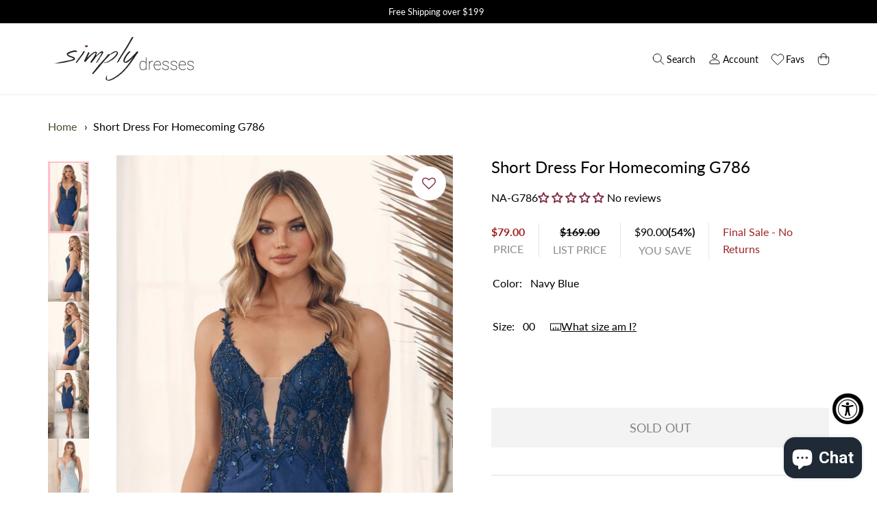

--- FILE ---
content_type: text/html; charset=utf-8
request_url: https://www.simplydresses.com/products/na-g786-short-dress/async?variant=42845335158961&section_id=template--15890489311409__main
body_size: 17578
content:
<section id="shopify-section-template--15890489311409__main" class="shopify-section">

<link href="//www.simplydresses.com/cdn/shop/t/8/assets/section-product.css?v=133458294939571051411757055246" rel="stylesheet" type="text/css" media="all" />

<section data-component="product" data-component-type="section" class="product">
  <script type="application/json" data-component-data>
    {
      "url": "\/products\/na-g786-short-dress",
      "selectedVariant": {"id":42845335158961,"title":"Navy Blue \/ 00","option1":"Navy Blue","option2":"00","option3":null,"sku":"G786-Navy Blue-00","requires_shipping":true,"taxable":true,"featured_image":{"id":33959398604977,"product_id":7503151890609,"position":1,"created_at":"2023-08-11T11:57:12-04:00","updated_at":"2023-08-11T11:57:12-04:00","alt":"Navy Blue Short Dress For Homecoming G786","width":1200,"height":2000,"src":"\/\/www.simplydresses.com\/cdn\/shop\/products\/G786_NAVYBLUE_18.jpg?v=1691769432","variant_ids":[42845335158961,42845335191729,42845335224497,42845335257265,42845335290033,42845335322801,42845335355569,42845335388337,42845335421105,42845335453873]},"available":false,"name":"Short Dress For Homecoming G786 - Navy Blue \/ 00","public_title":"Navy Blue \/ 00","options":["Navy Blue","00"],"price":7900,"weight":907,"compare_at_price":16900,"inventory_management":"shopify","barcode":"1000027490","featured_media":{"alt":"Navy Blue Short Dress For Homecoming G786","id":26367634145457,"position":1,"preview_image":{"aspect_ratio":0.6,"height":2000,"width":1200,"src":"\/\/www.simplydresses.com\/cdn\/shop\/products\/G786_NAVYBLUE_18.jpg?v=1691769432"}},"requires_selling_plan":false,"selling_plan_allocations":[],"quantity_rule":{"min":1,"max":null,"increment":1}}
    }
  </script>

  <section-wrapper width="wide">
  



    <nav class="breadcrumbs" role="navigation" aria-label="breadcrumbs">
        <ol>
            <li>
                <a href="/" title="Home">Home</a>
            </li>

            

                

                <li>
                    <a href="/products/na-g786-short-dress" aria-current="page">Short Dress For Homecoming G786</a>
                </li>

            

        </ol>
    </nav>


<style>
    .breadcrumbs {
        margin: 1.05em 0 1.05em;
    }

    .breadcrumbs ol {
        list-style-type: none;
        margin: 0;
        padding: 0;
    }

    .breadcrumbs li {
        display: inline-block;
    }

    .breadcrumbs a {
        text-decoration: none;
    }

    .breadcrumbs li:not(:last-child):after {
        content: "›\00a0";
        display: inline-block;
        padding-left: .75ch;
        speak: none;
    }

    .breadcrumbs [aria-current="page"] {
        color: inherit;
        font-weight: normal;
        text-decoration: none;
    }

    .breadcrumbs [aria-current="page"]:hover,
    .breadcrumbs [aria-current="page"]:focus {
        text-decoration: none;
    }
</style>



    <script type="application/ld+json">
      {
        "@context": "http://schema.org",
        "@type": "BreadcrumbList",
        "itemListElement": [
        
        
              {
                "@type": "ListItem",
                "position": 1,
                "item": {
                  "@id": "https://www.simplydresses.com/products",
                  "name": "Products"
                }
              },
            
            {
              "@type": "ListItem",
              "position": 2,
              "item": {
                "@id": "https://www.simplydresses.com/products/na-g786-short-dress",
                "name": "Short Dress For Homecoming G786"
              }
            }
          
        ]
      }

    </script>


    <section-content class="product__grid" data-product-grid data-sticky-position="top">
      <div class="product__grid-column product__grid-column--gallery">
        

<div
  data-component="product-gallery"
  data-component-type="component"
  class="
    product-gallery
    product-gallery--thumbnail-navigation
  "
>
  <script type="application/json" data-component-data>
    {
      "selected_media": 26367634145457
    }
  </script>

  <ul
    class="
      product-gallery__media-list
      product-gallery__media-list--layout-carousel
      product-gallery__media-list--no-js
    "
    role="list"
    aria-label=""
    tabindex="0"
  >
    

      <li
        id="template--15890489311409__main-26367634145457"
        class="
          product-gallery__media-list-item
          product-gallery__media-list-item--mobile-80
        "
      >
        <div class="
            product-gallery__media
            product-gallery__media--image
            product-gallery__media--ratio-natural
            product-gallery__media--orientation-portrait
            
          "
          tabindex="0"
          style="--media-aspect-ratio: 0.6;"
        >
          
            <div
  data-component="lazy-img"
  data-component-type="component"
  class="
    lazy-img
    lazy-img--crop-focus-false
    lazy-img--fill-mode-fit
  "
>
  
    <noscript data-rimg-noscript>
      <img
        
          src="//www.simplydresses.com/cdn/shop/products/G786_NAVYBLUE_18_200x334.jpg?v=1691769432"
        
        width="1200"
        height="2000"
        alt="Navy Blue Short Dress For Homecoming G786"
        data-rimg="noscript"
        srcset="//www.simplydresses.com/cdn/shop/products/G786_NAVYBLUE_18_200x334.jpg?v=1691769432 1x, //www.simplydresses.com/cdn/shop/products/G786_NAVYBLUE_18_400x668.jpg?v=1691769432 2x, //www.simplydresses.com/cdn/shop/products/G786_NAVYBLUE_18_600x1002.jpg?v=1691769432 3x, //www.simplydresses.com/cdn/shop/products/G786_NAVYBLUE_18_800x1336.jpg?v=1691769432 4x"
        
      >
    </noscript>
  

  <img
    
      src="//www.simplydresses.com/cdn/shop/products/G786_NAVYBLUE_18_200x334.jpg?v=1691769432"
    
    width="1200"
    height="2000"
    alt="Navy Blue Short Dress For Homecoming G786"

    
      data-rimg="lazy"
      data-rimg-scale="1"
      data-rimg-template="//www.simplydresses.com/cdn/shop/products/G786_NAVYBLUE_18_{size}.jpg?v=1691769432"
      data-rimg-max="1200x2000"
      data-rimg-crop="false"
      
      srcset="data:image/svg+xml;utf8,<svg%20xmlns='http://www.w3.org/2000/svg'%20width='200'%20height='334'></svg>"
      fetchpriority="high"
      loading="lazy"
    

    
  >

  
    <div data-rimg-canvas></div>
  
</div>
          

          
        </div>
      </li>
    

      <li
        id="template--15890489311409__main-26367634276529"
        class="
          product-gallery__media-list-item
          product-gallery__media-list-item--mobile-80
        "
      >
        <div class="
            product-gallery__media
            product-gallery__media--image
            product-gallery__media--ratio-natural
            product-gallery__media--orientation-portrait
            
          "
          tabindex="0"
          style="--media-aspect-ratio: 0.6;"
        >
          
            <div
  data-component="lazy-img"
  data-component-type="component"
  class="
    lazy-img
    lazy-img--crop-focus-false
    lazy-img--fill-mode-fit
  "
>
  
    <noscript data-rimg-noscript>
      <img
        
          src="//www.simplydresses.com/cdn/shop/products/G786_NAVYBLUE_69_200x334.jpg?v=1691769432"
        
        width="1200"
        height="2000"
        alt=" Short Dress For Homecoming G786"
        data-rimg="noscript"
        srcset="//www.simplydresses.com/cdn/shop/products/G786_NAVYBLUE_69_200x334.jpg?v=1691769432 1x, //www.simplydresses.com/cdn/shop/products/G786_NAVYBLUE_69_400x668.jpg?v=1691769432 2x, //www.simplydresses.com/cdn/shop/products/G786_NAVYBLUE_69_600x1002.jpg?v=1691769432 3x, //www.simplydresses.com/cdn/shop/products/G786_NAVYBLUE_69_800x1336.jpg?v=1691769432 4x"
        
      >
    </noscript>
  

  <img
    
      src="//www.simplydresses.com/cdn/shop/products/G786_NAVYBLUE_69_200x334.jpg?v=1691769432"
    
    width="1200"
    height="2000"
    alt=" Short Dress For Homecoming G786"

    
      data-rimg="lazy"
      data-rimg-scale="1"
      data-rimg-template="//www.simplydresses.com/cdn/shop/products/G786_NAVYBLUE_69_{size}.jpg?v=1691769432"
      data-rimg-max="1200x2000"
      data-rimg-crop="false"
      
      srcset="data:image/svg+xml;utf8,<svg%20xmlns='http://www.w3.org/2000/svg'%20width='200'%20height='334'></svg>"
      fetchpriority="high"
      loading="lazy"
    

    
  >

  
    <div data-rimg-canvas></div>
  
</div>
          

          
        </div>
      </li>
    

      <li
        id="template--15890489311409__main-26367634243761"
        class="
          product-gallery__media-list-item
          product-gallery__media-list-item--mobile-80
        "
      >
        <div class="
            product-gallery__media
            product-gallery__media--image
            product-gallery__media--ratio-natural
            product-gallery__media--orientation-portrait
            
          "
          tabindex="0"
          style="--media-aspect-ratio: 0.6;"
        >
          
            <div
  data-component="lazy-img"
  data-component-type="component"
  class="
    lazy-img
    lazy-img--crop-focus-false
    lazy-img--fill-mode-fit
  "
>
  
    <noscript data-rimg-noscript>
      <img
        
          src="//www.simplydresses.com/cdn/shop/products/G786_NAVYBLUE_53_200x334.jpg?v=1691769432"
        
        width="1200"
        height="2000"
        alt=" Short Dress For Homecoming G786"
        data-rimg="noscript"
        srcset="//www.simplydresses.com/cdn/shop/products/G786_NAVYBLUE_53_200x334.jpg?v=1691769432 1x, //www.simplydresses.com/cdn/shop/products/G786_NAVYBLUE_53_400x668.jpg?v=1691769432 2x, //www.simplydresses.com/cdn/shop/products/G786_NAVYBLUE_53_600x1002.jpg?v=1691769432 3x, //www.simplydresses.com/cdn/shop/products/G786_NAVYBLUE_53_800x1336.jpg?v=1691769432 4x"
        
      >
    </noscript>
  

  <img
    
      src="//www.simplydresses.com/cdn/shop/products/G786_NAVYBLUE_53_200x334.jpg?v=1691769432"
    
    width="1200"
    height="2000"
    alt=" Short Dress For Homecoming G786"

    
      data-rimg="lazy"
      data-rimg-scale="1"
      data-rimg-template="//www.simplydresses.com/cdn/shop/products/G786_NAVYBLUE_53_{size}.jpg?v=1691769432"
      data-rimg-max="1200x2000"
      data-rimg-crop="false"
      
      srcset="data:image/svg+xml;utf8,<svg%20xmlns='http://www.w3.org/2000/svg'%20width='200'%20height='334'></svg>"
      fetchpriority="high"
      loading="lazy"
    

    
  >

  
    <div data-rimg-canvas></div>
  
</div>
          

          
        </div>
      </li>
    

      <li
        id="template--15890489311409__main-26367634210993"
        class="
          product-gallery__media-list-item
          product-gallery__media-list-item--mobile-80
        "
      >
        <div class="
            product-gallery__media
            product-gallery__media--image
            product-gallery__media--ratio-natural
            product-gallery__media--orientation-portrait
            
          "
          tabindex="0"
          style="--media-aspect-ratio: 0.6;"
        >
          
            <div
  data-component="lazy-img"
  data-component-type="component"
  class="
    lazy-img
    lazy-img--crop-focus-false
    lazy-img--fill-mode-fit
  "
>
  
    <noscript data-rimg-noscript>
      <img
        
          src="//www.simplydresses.com/cdn/shop/products/G786_NAVYBLUE_6_200x334.jpg?v=1691769432"
        
        width="1200"
        height="2000"
        alt=" Short Dress For Homecoming G786"
        data-rimg="noscript"
        srcset="//www.simplydresses.com/cdn/shop/products/G786_NAVYBLUE_6_200x334.jpg?v=1691769432 1x, //www.simplydresses.com/cdn/shop/products/G786_NAVYBLUE_6_400x668.jpg?v=1691769432 2x, //www.simplydresses.com/cdn/shop/products/G786_NAVYBLUE_6_600x1002.jpg?v=1691769432 3x, //www.simplydresses.com/cdn/shop/products/G786_NAVYBLUE_6_800x1336.jpg?v=1691769432 4x"
        
      >
    </noscript>
  

  <img
    
      src="//www.simplydresses.com/cdn/shop/products/G786_NAVYBLUE_6_200x334.jpg?v=1691769432"
    
    width="1200"
    height="2000"
    alt=" Short Dress For Homecoming G786"

    
      data-rimg="lazy"
      data-rimg-scale="1"
      data-rimg-template="//www.simplydresses.com/cdn/shop/products/G786_NAVYBLUE_6_{size}.jpg?v=1691769432"
      data-rimg-max="1200x2000"
      data-rimg-crop="false"
      
      srcset="data:image/svg+xml;utf8,<svg%20xmlns='http://www.w3.org/2000/svg'%20width='200'%20height='334'></svg>"
      fetchpriority="high"
      loading="lazy"
    

    
  >

  
    <div data-rimg-canvas></div>
  
</div>
          

          
        </div>
      </li>
    

      <li
        id="template--15890489311409__main-26367634079921"
        class="
          product-gallery__media-list-item
          product-gallery__media-list-item--mobile-80
        "
      >
        <div class="
            product-gallery__media
            product-gallery__media--image
            product-gallery__media--ratio-natural
            product-gallery__media--orientation-portrait
            
          "
          tabindex="0"
          style="--media-aspect-ratio: 0.6;"
        >
          
            <div
  data-component="lazy-img"
  data-component-type="component"
  class="
    lazy-img
    lazy-img--crop-focus-false
    lazy-img--fill-mode-fit
  "
>
  
    <noscript data-rimg-noscript>
      <img
        
          src="//www.simplydresses.com/cdn/shop/products/G786_LIGHTBLUE_31_200x334.jpg?v=1691769431"
        
        width="1200"
        height="2000"
        alt="Light Blue Short Dress For Homecoming G786"
        data-rimg="noscript"
        srcset="//www.simplydresses.com/cdn/shop/products/G786_LIGHTBLUE_31_200x334.jpg?v=1691769431 1x, //www.simplydresses.com/cdn/shop/products/G786_LIGHTBLUE_31_400x668.jpg?v=1691769431 2x, //www.simplydresses.com/cdn/shop/products/G786_LIGHTBLUE_31_600x1002.jpg?v=1691769431 3x, //www.simplydresses.com/cdn/shop/products/G786_LIGHTBLUE_31_800x1336.jpg?v=1691769431 4x"
        
      >
    </noscript>
  

  <img
    
      src="//www.simplydresses.com/cdn/shop/products/G786_LIGHTBLUE_31_200x334.jpg?v=1691769431"
    
    width="1200"
    height="2000"
    alt="Light Blue Short Dress For Homecoming G786"

    
      data-rimg="lazy"
      data-rimg-scale="1"
      data-rimg-template="//www.simplydresses.com/cdn/shop/products/G786_LIGHTBLUE_31_{size}.jpg?v=1691769431"
      data-rimg-max="1200x2000"
      data-rimg-crop="false"
      
      srcset="data:image/svg+xml;utf8,<svg%20xmlns='http://www.w3.org/2000/svg'%20width='200'%20height='334'></svg>"
      fetchpriority="high"
      loading="lazy"
    

    
  >

  
    <div data-rimg-canvas></div>
  
</div>
          

          
        </div>
      </li>
    

      <li
        id="template--15890489311409__main-26367634112689"
        class="
          product-gallery__media-list-item
          product-gallery__media-list-item--mobile-80
        "
      >
        <div class="
            product-gallery__media
            product-gallery__media--image
            product-gallery__media--ratio-natural
            product-gallery__media--orientation-portrait
            
          "
          tabindex="0"
          style="--media-aspect-ratio: 0.6;"
        >
          
            <div
  data-component="lazy-img"
  data-component-type="component"
  class="
    lazy-img
    lazy-img--crop-focus-false
    lazy-img--fill-mode-fit
  "
>
  
    <noscript data-rimg-noscript>
      <img
        
          src="//www.simplydresses.com/cdn/shop/products/G786_LIGHTBLUE_89_200x334.jpg?v=1691769431"
        
        width="1200"
        height="2000"
        alt=" Short Dress For Homecoming G786"
        data-rimg="noscript"
        srcset="//www.simplydresses.com/cdn/shop/products/G786_LIGHTBLUE_89_200x334.jpg?v=1691769431 1x, //www.simplydresses.com/cdn/shop/products/G786_LIGHTBLUE_89_400x668.jpg?v=1691769431 2x, //www.simplydresses.com/cdn/shop/products/G786_LIGHTBLUE_89_600x1002.jpg?v=1691769431 3x, //www.simplydresses.com/cdn/shop/products/G786_LIGHTBLUE_89_800x1336.jpg?v=1691769431 4x"
        
      >
    </noscript>
  

  <img
    
      src="//www.simplydresses.com/cdn/shop/products/G786_LIGHTBLUE_89_200x334.jpg?v=1691769431"
    
    width="1200"
    height="2000"
    alt=" Short Dress For Homecoming G786"

    
      data-rimg="lazy"
      data-rimg-scale="1"
      data-rimg-template="//www.simplydresses.com/cdn/shop/products/G786_LIGHTBLUE_89_{size}.jpg?v=1691769431"
      data-rimg-max="1200x2000"
      data-rimg-crop="false"
      
      srcset="data:image/svg+xml;utf8,<svg%20xmlns='http://www.w3.org/2000/svg'%20width='200'%20height='334'></svg>"
      fetchpriority="high"
      loading="lazy"
    

    
  >

  
    <div data-rimg-canvas></div>
  
</div>
          

          
        </div>
      </li>
    

      <li
        id="template--15890489311409__main-26367634178225"
        class="
          product-gallery__media-list-item
          product-gallery__media-list-item--mobile-80
        "
      >
        <div class="
            product-gallery__media
            product-gallery__media--image
            product-gallery__media--ratio-natural
            product-gallery__media--orientation-portrait
            
          "
          tabindex="0"
          style="--media-aspect-ratio: 0.6;"
        >
          
            <div
  data-component="lazy-img"
  data-component-type="component"
  class="
    lazy-img
    lazy-img--crop-focus-false
    lazy-img--fill-mode-fit
  "
>
  
    <noscript data-rimg-noscript>
      <img
        
          src="//www.simplydresses.com/cdn/shop/products/G786_LIGHTBLUE_73_200x334.jpg?v=1691769432"
        
        width="1200"
        height="2000"
        alt=" Short Dress For Homecoming G786"
        data-rimg="noscript"
        srcset="//www.simplydresses.com/cdn/shop/products/G786_LIGHTBLUE_73_200x334.jpg?v=1691769432 1x, //www.simplydresses.com/cdn/shop/products/G786_LIGHTBLUE_73_400x668.jpg?v=1691769432 2x, //www.simplydresses.com/cdn/shop/products/G786_LIGHTBLUE_73_600x1002.jpg?v=1691769432 3x, //www.simplydresses.com/cdn/shop/products/G786_LIGHTBLUE_73_800x1336.jpg?v=1691769432 4x"
        
      >
    </noscript>
  

  <img
    
      src="//www.simplydresses.com/cdn/shop/products/G786_LIGHTBLUE_73_200x334.jpg?v=1691769432"
    
    width="1200"
    height="2000"
    alt=" Short Dress For Homecoming G786"

    
      data-rimg="lazy"
      data-rimg-scale="1"
      data-rimg-template="//www.simplydresses.com/cdn/shop/products/G786_LIGHTBLUE_73_{size}.jpg?v=1691769432"
      data-rimg-max="1200x2000"
      data-rimg-crop="false"
      
      srcset="data:image/svg+xml;utf8,<svg%20xmlns='http://www.w3.org/2000/svg'%20width='200'%20height='334'></svg>"
      fetchpriority="high"
      loading="lazy"
    

    
  >

  
    <div data-rimg-canvas></div>
  
</div>
          

          
        </div>
      </li>
    

      <li
        id="template--15890489311409__main-26367634309297"
        class="
          product-gallery__media-list-item
          product-gallery__media-list-item--mobile-80
        "
      >
        <div class="
            product-gallery__media
            product-gallery__media--image
            product-gallery__media--ratio-natural
            product-gallery__media--orientation-portrait
            
          "
          tabindex="0"
          style="--media-aspect-ratio: 0.6;"
        >
          
            <div
  data-component="lazy-img"
  data-component-type="component"
  class="
    lazy-img
    lazy-img--crop-focus-false
    lazy-img--fill-mode-fit
  "
>
  
    <noscript data-rimg-noscript>
      <img
        
          src="//www.simplydresses.com/cdn/shop/products/G786_LIGHTBLUE_16_200x334.jpg?v=1691769432"
        
        width="1200"
        height="2000"
        alt=" Short Dress For Homecoming G786"
        data-rimg="noscript"
        srcset="//www.simplydresses.com/cdn/shop/products/G786_LIGHTBLUE_16_200x334.jpg?v=1691769432 1x, //www.simplydresses.com/cdn/shop/products/G786_LIGHTBLUE_16_400x668.jpg?v=1691769432 2x, //www.simplydresses.com/cdn/shop/products/G786_LIGHTBLUE_16_600x1002.jpg?v=1691769432 3x, //www.simplydresses.com/cdn/shop/products/G786_LIGHTBLUE_16_800x1336.jpg?v=1691769432 4x"
        
      >
    </noscript>
  

  <img
    
      src="//www.simplydresses.com/cdn/shop/products/G786_LIGHTBLUE_16_200x334.jpg?v=1691769432"
    
    width="1200"
    height="2000"
    alt=" Short Dress For Homecoming G786"

    
      data-rimg="lazy"
      data-rimg-scale="1"
      data-rimg-template="//www.simplydresses.com/cdn/shop/products/G786_LIGHTBLUE_16_{size}.jpg?v=1691769432"
      data-rimg-max="1200x2000"
      data-rimg-crop="false"
      
      srcset="data:image/svg+xml;utf8,<svg%20xmlns='http://www.w3.org/2000/svg'%20width='200'%20height='334'></svg>"
      fetchpriority="high"
      loading="lazy"
    

    
  >

  
    <div data-rimg-canvas></div>
  
</div>
          

          
        </div>
      </li>
    
  </ul>

  <ul
    class="product-gallery__media-list product-gallery__media-list--layout-carousel"
    role="list"
    aria-label=""
    tabindex="0"
    data-product-gallery-list
  >
    
      <li
        id="template--15890489311409__main-26367634145457"
        class="product-gallery__media-list-item product-gallery__media-list-item--mobile-80">
        <div class="
            product-gallery__media
            product-gallery__media--image
            product-gallery__media--ratio-natural
            product-gallery__media--orientation-portrait
            
          "
          tabindex="0"
          data-media="26367634145457"
          data-media-type="image"
          style="--media-aspect-ratio: 0.6;"
        >
          
                <div
  data-component="lazy-img"
  data-component-type="component"
  class="
    lazy-img
    lazy-img--crop-focus-false
    lazy-img--fill-mode-fit
  "
>
  
    <noscript data-rimg-noscript>
      <img
        
          src="//www.simplydresses.com/cdn/shop/products/G786_NAVYBLUE_18_1200x2000.jpg?v=1691769432"
        
        width="1200"
        height="2000"
        alt="Navy Blue Short Dress For Homecoming G786"
        data-rimg="noscript"
        srcset="//www.simplydresses.com/cdn/shop/products/G786_NAVYBLUE_18_1200x2000.jpg?v=1691769432 1x"
        
      >
    </noscript>
  

  <img
    
      src="//www.simplydresses.com/cdn/shop/products/G786_NAVYBLUE_18_1200x2000.jpg?v=1691769432"
    
    width="1200"
    height="2000"
    alt="Navy Blue Short Dress For Homecoming G786"

    
      data-rimg="lazy"
      data-rimg-scale="1"
      data-rimg-template="//www.simplydresses.com/cdn/shop/products/G786_NAVYBLUE_18_{size}.jpg?v=1691769432"
      data-rimg-max="1200x2000"
      data-rimg-crop="false"
      
      srcset="data:image/svg+xml;utf8,<svg%20xmlns='http://www.w3.org/2000/svg'%20width='1200'%20height='2000'></svg>"
      fetchpriority="high"
      loading="lazy"
    

    
  >

  
    <div data-rimg-canvas></div>
  
</div>

                  <span class="smartwishlist wishlist-trigger wishlist-button" data-product="7503151890609" data-variant="42845335158961" data-sn="NA-G786"></span>

                
                  <button
                    class="product-gallery__media-zoom images-interest"
                    data-detailimg="detailimg1"
                    data-sn="NA-G786"
                    aria-label="Open media {{ index }} in modal"
                    data-product-gallery-media-zoom
                  >
                    <span class="product-gallery__media-zoom-icon">
                        
                    </span>
                  </button>
                
            

          
        </div>

        
      </li>
    
      <li
        id="template--15890489311409__main-26367634276529"
        class="product-gallery__media-list-item product-gallery__media-list-item--mobile-80">
        <div class="
            product-gallery__media
            product-gallery__media--image
            product-gallery__media--ratio-natural
            product-gallery__media--orientation-portrait
            
          "
          tabindex="0"
          data-media="26367634276529"
          data-media-type="image"
          style="--media-aspect-ratio: 0.6;"
        >
          
                <div
  data-component="lazy-img"
  data-component-type="component"
  class="
    lazy-img
    lazy-img--crop-focus-false
    lazy-img--fill-mode-fit
  "
>
  
    <noscript data-rimg-noscript>
      <img
        
          src="//www.simplydresses.com/cdn/shop/products/G786_NAVYBLUE_69_1200x2000.jpg?v=1691769432"
        
        width="1200"
        height="2000"
        alt=" Short Dress For Homecoming G786"
        data-rimg="noscript"
        srcset="//www.simplydresses.com/cdn/shop/products/G786_NAVYBLUE_69_1200x2000.jpg?v=1691769432 1x"
        
      >
    </noscript>
  

  <img
    
      src="//www.simplydresses.com/cdn/shop/products/G786_NAVYBLUE_69_1200x2000.jpg?v=1691769432"
    
    width="1200"
    height="2000"
    alt=" Short Dress For Homecoming G786"

    
      data-rimg="lazy"
      data-rimg-scale="1"
      data-rimg-template="//www.simplydresses.com/cdn/shop/products/G786_NAVYBLUE_69_{size}.jpg?v=1691769432"
      data-rimg-max="1200x2000"
      data-rimg-crop="false"
      
      srcset="data:image/svg+xml;utf8,<svg%20xmlns='http://www.w3.org/2000/svg'%20width='1200'%20height='2000'></svg>"
      fetchpriority="high"
      loading="lazy"
    

    
  >

  
    <div data-rimg-canvas></div>
  
</div>

                  <span class="smartwishlist wishlist-trigger wishlist-button" data-product="7503151890609" data-variant="42845335158961" data-sn="NA-G786"></span>

                
                  <button
                    class="product-gallery__media-zoom images-interest"
                    data-detailimg="detailimg2"
                    data-sn="NA-G786"
                    aria-label="Open media {{ index }} in modal"
                    data-product-gallery-media-zoom
                  >
                    <span class="product-gallery__media-zoom-icon">
                        
                    </span>
                  </button>
                
            

          
        </div>

        
      </li>
    
      <li
        id="template--15890489311409__main-26367634243761"
        class="product-gallery__media-list-item product-gallery__media-list-item--mobile-80">
        <div class="
            product-gallery__media
            product-gallery__media--image
            product-gallery__media--ratio-natural
            product-gallery__media--orientation-portrait
            
          "
          tabindex="0"
          data-media="26367634243761"
          data-media-type="image"
          style="--media-aspect-ratio: 0.6;"
        >
          
                <div
  data-component="lazy-img"
  data-component-type="component"
  class="
    lazy-img
    lazy-img--crop-focus-false
    lazy-img--fill-mode-fit
  "
>
  
    <noscript data-rimg-noscript>
      <img
        
          src="//www.simplydresses.com/cdn/shop/products/G786_NAVYBLUE_53_1200x2000.jpg?v=1691769432"
        
        width="1200"
        height="2000"
        alt=" Short Dress For Homecoming G786"
        data-rimg="noscript"
        srcset="//www.simplydresses.com/cdn/shop/products/G786_NAVYBLUE_53_1200x2000.jpg?v=1691769432 1x"
        
      >
    </noscript>
  

  <img
    
      src="//www.simplydresses.com/cdn/shop/products/G786_NAVYBLUE_53_1200x2000.jpg?v=1691769432"
    
    width="1200"
    height="2000"
    alt=" Short Dress For Homecoming G786"

    
      data-rimg="lazy"
      data-rimg-scale="1"
      data-rimg-template="//www.simplydresses.com/cdn/shop/products/G786_NAVYBLUE_53_{size}.jpg?v=1691769432"
      data-rimg-max="1200x2000"
      data-rimg-crop="false"
      
      srcset="data:image/svg+xml;utf8,<svg%20xmlns='http://www.w3.org/2000/svg'%20width='1200'%20height='2000'></svg>"
      fetchpriority="high"
      loading="lazy"
    

    
  >

  
    <div data-rimg-canvas></div>
  
</div>

                  <span class="smartwishlist wishlist-trigger wishlist-button" data-product="7503151890609" data-variant="42845335158961" data-sn="NA-G786"></span>

                
                  <button
                    class="product-gallery__media-zoom images-interest"
                    data-detailimg="detailimg3"
                    data-sn="NA-G786"
                    aria-label="Open media {{ index }} in modal"
                    data-product-gallery-media-zoom
                  >
                    <span class="product-gallery__media-zoom-icon">
                        
                    </span>
                  </button>
                
            

          
        </div>

        
      </li>
    
      <li
        id="template--15890489311409__main-26367634210993"
        class="product-gallery__media-list-item product-gallery__media-list-item--mobile-80">
        <div class="
            product-gallery__media
            product-gallery__media--image
            product-gallery__media--ratio-natural
            product-gallery__media--orientation-portrait
            
          "
          tabindex="0"
          data-media="26367634210993"
          data-media-type="image"
          style="--media-aspect-ratio: 0.6;"
        >
          
                <div
  data-component="lazy-img"
  data-component-type="component"
  class="
    lazy-img
    lazy-img--crop-focus-false
    lazy-img--fill-mode-fit
  "
>
  
    <noscript data-rimg-noscript>
      <img
        
          src="//www.simplydresses.com/cdn/shop/products/G786_NAVYBLUE_6_1200x2000.jpg?v=1691769432"
        
        width="1200"
        height="2000"
        alt=" Short Dress For Homecoming G786"
        data-rimg="noscript"
        srcset="//www.simplydresses.com/cdn/shop/products/G786_NAVYBLUE_6_1200x2000.jpg?v=1691769432 1x"
        
      >
    </noscript>
  

  <img
    
      src="//www.simplydresses.com/cdn/shop/products/G786_NAVYBLUE_6_1200x2000.jpg?v=1691769432"
    
    width="1200"
    height="2000"
    alt=" Short Dress For Homecoming G786"

    
      data-rimg="lazy"
      data-rimg-scale="1"
      data-rimg-template="//www.simplydresses.com/cdn/shop/products/G786_NAVYBLUE_6_{size}.jpg?v=1691769432"
      data-rimg-max="1200x2000"
      data-rimg-crop="false"
      
      srcset="data:image/svg+xml;utf8,<svg%20xmlns='http://www.w3.org/2000/svg'%20width='1200'%20height='2000'></svg>"
      fetchpriority="high"
      loading="lazy"
    

    
  >

  
    <div data-rimg-canvas></div>
  
</div>

                  <span class="smartwishlist wishlist-trigger wishlist-button" data-product="7503151890609" data-variant="42845335158961" data-sn="NA-G786"></span>

                
                  <button
                    class="product-gallery__media-zoom images-interest"
                    data-detailimg="detailimg4"
                    data-sn="NA-G786"
                    aria-label="Open media {{ index }} in modal"
                    data-product-gallery-media-zoom
                  >
                    <span class="product-gallery__media-zoom-icon">
                        
                    </span>
                  </button>
                
            

          
        </div>

        
      </li>
    
      <li
        id="template--15890489311409__main-26367634079921"
        class="product-gallery__media-list-item product-gallery__media-list-item--mobile-80">
        <div class="
            product-gallery__media
            product-gallery__media--image
            product-gallery__media--ratio-natural
            product-gallery__media--orientation-portrait
            
          "
          tabindex="0"
          data-media="26367634079921"
          data-media-type="image"
          style="--media-aspect-ratio: 0.6;"
        >
          
                <div
  data-component="lazy-img"
  data-component-type="component"
  class="
    lazy-img
    lazy-img--crop-focus-false
    lazy-img--fill-mode-fit
  "
>
  
    <noscript data-rimg-noscript>
      <img
        
          src="//www.simplydresses.com/cdn/shop/products/G786_LIGHTBLUE_31_1200x2000.jpg?v=1691769431"
        
        width="1200"
        height="2000"
        alt="Light Blue Short Dress For Homecoming G786"
        data-rimg="noscript"
        srcset="//www.simplydresses.com/cdn/shop/products/G786_LIGHTBLUE_31_1200x2000.jpg?v=1691769431 1x"
        
      >
    </noscript>
  

  <img
    
      src="//www.simplydresses.com/cdn/shop/products/G786_LIGHTBLUE_31_1200x2000.jpg?v=1691769431"
    
    width="1200"
    height="2000"
    alt="Light Blue Short Dress For Homecoming G786"

    
      data-rimg="lazy"
      data-rimg-scale="1"
      data-rimg-template="//www.simplydresses.com/cdn/shop/products/G786_LIGHTBLUE_31_{size}.jpg?v=1691769431"
      data-rimg-max="1200x2000"
      data-rimg-crop="false"
      
      srcset="data:image/svg+xml;utf8,<svg%20xmlns='http://www.w3.org/2000/svg'%20width='1200'%20height='2000'></svg>"
      fetchpriority="high"
      loading="lazy"
    

    
  >

  
    <div data-rimg-canvas></div>
  
</div>

                  <span class="smartwishlist wishlist-trigger wishlist-button" data-product="7503151890609" data-variant="42845335158961" data-sn="NA-G786"></span>

                
                  <button
                    class="product-gallery__media-zoom images-interest"
                    data-detailimg="detailimg5"
                    data-sn="NA-G786"
                    aria-label="Open media {{ index }} in modal"
                    data-product-gallery-media-zoom
                  >
                    <span class="product-gallery__media-zoom-icon">
                        
                    </span>
                  </button>
                
            

          
        </div>

        
      </li>
    
      <li
        id="template--15890489311409__main-26367634112689"
        class="product-gallery__media-list-item product-gallery__media-list-item--mobile-80">
        <div class="
            product-gallery__media
            product-gallery__media--image
            product-gallery__media--ratio-natural
            product-gallery__media--orientation-portrait
            
          "
          tabindex="0"
          data-media="26367634112689"
          data-media-type="image"
          style="--media-aspect-ratio: 0.6;"
        >
          
                <div
  data-component="lazy-img"
  data-component-type="component"
  class="
    lazy-img
    lazy-img--crop-focus-false
    lazy-img--fill-mode-fit
  "
>
  
    <noscript data-rimg-noscript>
      <img
        
          src="//www.simplydresses.com/cdn/shop/products/G786_LIGHTBLUE_89_1200x2000.jpg?v=1691769431"
        
        width="1200"
        height="2000"
        alt=" Short Dress For Homecoming G786"
        data-rimg="noscript"
        srcset="//www.simplydresses.com/cdn/shop/products/G786_LIGHTBLUE_89_1200x2000.jpg?v=1691769431 1x"
        
      >
    </noscript>
  

  <img
    
      src="//www.simplydresses.com/cdn/shop/products/G786_LIGHTBLUE_89_1200x2000.jpg?v=1691769431"
    
    width="1200"
    height="2000"
    alt=" Short Dress For Homecoming G786"

    
      data-rimg="lazy"
      data-rimg-scale="1"
      data-rimg-template="//www.simplydresses.com/cdn/shop/products/G786_LIGHTBLUE_89_{size}.jpg?v=1691769431"
      data-rimg-max="1200x2000"
      data-rimg-crop="false"
      
      srcset="data:image/svg+xml;utf8,<svg%20xmlns='http://www.w3.org/2000/svg'%20width='1200'%20height='2000'></svg>"
      fetchpriority="high"
      loading="lazy"
    

    
  >

  
    <div data-rimg-canvas></div>
  
</div>

                  <span class="smartwishlist wishlist-trigger wishlist-button" data-product="7503151890609" data-variant="42845335158961" data-sn="NA-G786"></span>

                
                  <button
                    class="product-gallery__media-zoom images-interest"
                    data-detailimg="detailimg6"
                    data-sn="NA-G786"
                    aria-label="Open media {{ index }} in modal"
                    data-product-gallery-media-zoom
                  >
                    <span class="product-gallery__media-zoom-icon">
                        
                    </span>
                  </button>
                
            

          
        </div>

        
      </li>
    
      <li
        id="template--15890489311409__main-26367634178225"
        class="product-gallery__media-list-item product-gallery__media-list-item--mobile-80">
        <div class="
            product-gallery__media
            product-gallery__media--image
            product-gallery__media--ratio-natural
            product-gallery__media--orientation-portrait
            
          "
          tabindex="0"
          data-media="26367634178225"
          data-media-type="image"
          style="--media-aspect-ratio: 0.6;"
        >
          
                <div
  data-component="lazy-img"
  data-component-type="component"
  class="
    lazy-img
    lazy-img--crop-focus-false
    lazy-img--fill-mode-fit
  "
>
  
    <noscript data-rimg-noscript>
      <img
        
          src="//www.simplydresses.com/cdn/shop/products/G786_LIGHTBLUE_73_1200x2000.jpg?v=1691769432"
        
        width="1200"
        height="2000"
        alt=" Short Dress For Homecoming G786"
        data-rimg="noscript"
        srcset="//www.simplydresses.com/cdn/shop/products/G786_LIGHTBLUE_73_1200x2000.jpg?v=1691769432 1x"
        
      >
    </noscript>
  

  <img
    
      src="//www.simplydresses.com/cdn/shop/products/G786_LIGHTBLUE_73_1200x2000.jpg?v=1691769432"
    
    width="1200"
    height="2000"
    alt=" Short Dress For Homecoming G786"

    
      data-rimg="lazy"
      data-rimg-scale="1"
      data-rimg-template="//www.simplydresses.com/cdn/shop/products/G786_LIGHTBLUE_73_{size}.jpg?v=1691769432"
      data-rimg-max="1200x2000"
      data-rimg-crop="false"
      
      srcset="data:image/svg+xml;utf8,<svg%20xmlns='http://www.w3.org/2000/svg'%20width='1200'%20height='2000'></svg>"
      fetchpriority="high"
      loading="lazy"
    

    
  >

  
    <div data-rimg-canvas></div>
  
</div>

                  <span class="smartwishlist wishlist-trigger wishlist-button" data-product="7503151890609" data-variant="42845335158961" data-sn="NA-G786"></span>

                
                  <button
                    class="product-gallery__media-zoom images-interest"
                    data-detailimg="detailimg7"
                    data-sn="NA-G786"
                    aria-label="Open media {{ index }} in modal"
                    data-product-gallery-media-zoom
                  >
                    <span class="product-gallery__media-zoom-icon">
                        
                    </span>
                  </button>
                
            

          
        </div>

        
      </li>
    
      <li
        id="template--15890489311409__main-26367634309297"
        class="product-gallery__media-list-item product-gallery__media-list-item--mobile-80">
        <div class="
            product-gallery__media
            product-gallery__media--image
            product-gallery__media--ratio-natural
            product-gallery__media--orientation-portrait
            
          "
          tabindex="0"
          data-media="26367634309297"
          data-media-type="image"
          style="--media-aspect-ratio: 0.6;"
        >
          
                <div
  data-component="lazy-img"
  data-component-type="component"
  class="
    lazy-img
    lazy-img--crop-focus-false
    lazy-img--fill-mode-fit
  "
>
  
    <noscript data-rimg-noscript>
      <img
        
          src="//www.simplydresses.com/cdn/shop/products/G786_LIGHTBLUE_16_1200x2000.jpg?v=1691769432"
        
        width="1200"
        height="2000"
        alt=" Short Dress For Homecoming G786"
        data-rimg="noscript"
        srcset="//www.simplydresses.com/cdn/shop/products/G786_LIGHTBLUE_16_1200x2000.jpg?v=1691769432 1x"
        
      >
    </noscript>
  

  <img
    
      src="//www.simplydresses.com/cdn/shop/products/G786_LIGHTBLUE_16_1200x2000.jpg?v=1691769432"
    
    width="1200"
    height="2000"
    alt=" Short Dress For Homecoming G786"

    
      data-rimg="lazy"
      data-rimg-scale="1"
      data-rimg-template="//www.simplydresses.com/cdn/shop/products/G786_LIGHTBLUE_16_{size}.jpg?v=1691769432"
      data-rimg-max="1200x2000"
      data-rimg-crop="false"
      
      srcset="data:image/svg+xml;utf8,<svg%20xmlns='http://www.w3.org/2000/svg'%20width='1200'%20height='2000'></svg>"
      fetchpriority="high"
      loading="lazy"
    

    
  >

  
    <div data-rimg-canvas></div>
  
</div>

                  <span class="smartwishlist wishlist-trigger wishlist-button" data-product="7503151890609" data-variant="42845335158961" data-sn="NA-G786"></span>

                
                  <button
                    class="product-gallery__media-zoom images-interest"
                    data-detailimg="detailimg8"
                    data-sn="NA-G786"
                    aria-label="Open media {{ index }} in modal"
                    data-product-gallery-media-zoom
                  >
                    <span class="product-gallery__media-zoom-icon">
                        
                    </span>
                  </button>
                
            

          
        </div>

        
      </li>
    
  </ul>

  
    <ul
      class="
        product-gallery-navigation__thumbnails
        
      "
      role="list"
      aria-label=""
      tabindex="0"
      data-product-gallery-navigation-thumbnails
    >
      
        <li
          class="
            product-gallery__navigation-thumbnail
            product-gallery__navigation-thumbnail--ratio-natural
            product-gallery__navigation-thumbnail--style-fit
          "
          style="--media-aspect-ratio: 0.6;"
        >
          <a
            href="#template--15890489311409__main-26367634145457"
            data-media="26367634145457"
          >
            
              <div
  data-component="lazy-img"
  data-component-type="component"
  class="
    lazy-img
    lazy-img--crop-focus-false
    lazy-img--fill-mode-fit
  "
>
  
    <noscript data-rimg-noscript>
      <img
        
          src="//www.simplydresses.com/cdn/shop/products/G786_NAVYBLUE_18_200x334.jpg?v=1691769432"
        
        width="1200"
        height="2000"
        alt="Navy Blue Short Dress For Homecoming G786"
        data-rimg="noscript"
        srcset="//www.simplydresses.com/cdn/shop/products/G786_NAVYBLUE_18_200x334.jpg?v=1691769432 1x, //www.simplydresses.com/cdn/shop/products/G786_NAVYBLUE_18_400x668.jpg?v=1691769432 2x, //www.simplydresses.com/cdn/shop/products/G786_NAVYBLUE_18_600x1002.jpg?v=1691769432 3x, //www.simplydresses.com/cdn/shop/products/G786_NAVYBLUE_18_800x1336.jpg?v=1691769432 4x"
        
      >
    </noscript>
  

  <img
    
      src="//www.simplydresses.com/cdn/shop/products/G786_NAVYBLUE_18_200x334.jpg?v=1691769432"
    
    width="1200"
    height="2000"
    alt="Navy Blue Short Dress For Homecoming G786"

    
      data-rimg="lazy"
      data-rimg-scale="1"
      data-rimg-template="//www.simplydresses.com/cdn/shop/products/G786_NAVYBLUE_18_{size}.jpg?v=1691769432"
      data-rimg-max="1200x2000"
      data-rimg-crop="false"
      
      srcset="data:image/svg+xml;utf8,<svg%20xmlns='http://www.w3.org/2000/svg'%20width='200'%20height='334'></svg>"
      fetchpriority="high"
      loading="lazy"
    

    
  >

  
    <div data-rimg-canvas></div>
  
</div>
            

            
          </a>
        </li>
      
        <li
          class="
            product-gallery__navigation-thumbnail
            product-gallery__navigation-thumbnail--ratio-natural
            product-gallery__navigation-thumbnail--style-fit
          "
          style="--media-aspect-ratio: 0.6;"
        >
          <a
            href="#template--15890489311409__main-26367634276529"
            data-media="26367634276529"
          >
            
              <div
  data-component="lazy-img"
  data-component-type="component"
  class="
    lazy-img
    lazy-img--crop-focus-false
    lazy-img--fill-mode-fit
  "
>
  
    <noscript data-rimg-noscript>
      <img
        
          src="//www.simplydresses.com/cdn/shop/products/G786_NAVYBLUE_69_200x334.jpg?v=1691769432"
        
        width="1200"
        height="2000"
        alt=" Short Dress For Homecoming G786"
        data-rimg="noscript"
        srcset="//www.simplydresses.com/cdn/shop/products/G786_NAVYBLUE_69_200x334.jpg?v=1691769432 1x, //www.simplydresses.com/cdn/shop/products/G786_NAVYBLUE_69_400x668.jpg?v=1691769432 2x, //www.simplydresses.com/cdn/shop/products/G786_NAVYBLUE_69_600x1002.jpg?v=1691769432 3x, //www.simplydresses.com/cdn/shop/products/G786_NAVYBLUE_69_800x1336.jpg?v=1691769432 4x"
        
      >
    </noscript>
  

  <img
    
      src="//www.simplydresses.com/cdn/shop/products/G786_NAVYBLUE_69_200x334.jpg?v=1691769432"
    
    width="1200"
    height="2000"
    alt=" Short Dress For Homecoming G786"

    
      data-rimg="lazy"
      data-rimg-scale="1"
      data-rimg-template="//www.simplydresses.com/cdn/shop/products/G786_NAVYBLUE_69_{size}.jpg?v=1691769432"
      data-rimg-max="1200x2000"
      data-rimg-crop="false"
      
      srcset="data:image/svg+xml;utf8,<svg%20xmlns='http://www.w3.org/2000/svg'%20width='200'%20height='334'></svg>"
      fetchpriority="high"
      loading="lazy"
    

    
  >

  
    <div data-rimg-canvas></div>
  
</div>
            

            
          </a>
        </li>
      
        <li
          class="
            product-gallery__navigation-thumbnail
            product-gallery__navigation-thumbnail--ratio-natural
            product-gallery__navigation-thumbnail--style-fit
          "
          style="--media-aspect-ratio: 0.6;"
        >
          <a
            href="#template--15890489311409__main-26367634243761"
            data-media="26367634243761"
          >
            
              <div
  data-component="lazy-img"
  data-component-type="component"
  class="
    lazy-img
    lazy-img--crop-focus-false
    lazy-img--fill-mode-fit
  "
>
  
    <noscript data-rimg-noscript>
      <img
        
          src="//www.simplydresses.com/cdn/shop/products/G786_NAVYBLUE_53_200x334.jpg?v=1691769432"
        
        width="1200"
        height="2000"
        alt=" Short Dress For Homecoming G786"
        data-rimg="noscript"
        srcset="//www.simplydresses.com/cdn/shop/products/G786_NAVYBLUE_53_200x334.jpg?v=1691769432 1x, //www.simplydresses.com/cdn/shop/products/G786_NAVYBLUE_53_400x668.jpg?v=1691769432 2x, //www.simplydresses.com/cdn/shop/products/G786_NAVYBLUE_53_600x1002.jpg?v=1691769432 3x, //www.simplydresses.com/cdn/shop/products/G786_NAVYBLUE_53_800x1336.jpg?v=1691769432 4x"
        
      >
    </noscript>
  

  <img
    
      src="//www.simplydresses.com/cdn/shop/products/G786_NAVYBLUE_53_200x334.jpg?v=1691769432"
    
    width="1200"
    height="2000"
    alt=" Short Dress For Homecoming G786"

    
      data-rimg="lazy"
      data-rimg-scale="1"
      data-rimg-template="//www.simplydresses.com/cdn/shop/products/G786_NAVYBLUE_53_{size}.jpg?v=1691769432"
      data-rimg-max="1200x2000"
      data-rimg-crop="false"
      
      srcset="data:image/svg+xml;utf8,<svg%20xmlns='http://www.w3.org/2000/svg'%20width='200'%20height='334'></svg>"
      fetchpriority="high"
      loading="lazy"
    

    
  >

  
    <div data-rimg-canvas></div>
  
</div>
            

            
          </a>
        </li>
      
        <li
          class="
            product-gallery__navigation-thumbnail
            product-gallery__navigation-thumbnail--ratio-natural
            product-gallery__navigation-thumbnail--style-fit
          "
          style="--media-aspect-ratio: 0.6;"
        >
          <a
            href="#template--15890489311409__main-26367634210993"
            data-media="26367634210993"
          >
            
              <div
  data-component="lazy-img"
  data-component-type="component"
  class="
    lazy-img
    lazy-img--crop-focus-false
    lazy-img--fill-mode-fit
  "
>
  
    <noscript data-rimg-noscript>
      <img
        
          src="//www.simplydresses.com/cdn/shop/products/G786_NAVYBLUE_6_200x334.jpg?v=1691769432"
        
        width="1200"
        height="2000"
        alt=" Short Dress For Homecoming G786"
        data-rimg="noscript"
        srcset="//www.simplydresses.com/cdn/shop/products/G786_NAVYBLUE_6_200x334.jpg?v=1691769432 1x, //www.simplydresses.com/cdn/shop/products/G786_NAVYBLUE_6_400x668.jpg?v=1691769432 2x, //www.simplydresses.com/cdn/shop/products/G786_NAVYBLUE_6_600x1002.jpg?v=1691769432 3x, //www.simplydresses.com/cdn/shop/products/G786_NAVYBLUE_6_800x1336.jpg?v=1691769432 4x"
        
      >
    </noscript>
  

  <img
    
      src="//www.simplydresses.com/cdn/shop/products/G786_NAVYBLUE_6_200x334.jpg?v=1691769432"
    
    width="1200"
    height="2000"
    alt=" Short Dress For Homecoming G786"

    
      data-rimg="lazy"
      data-rimg-scale="1"
      data-rimg-template="//www.simplydresses.com/cdn/shop/products/G786_NAVYBLUE_6_{size}.jpg?v=1691769432"
      data-rimg-max="1200x2000"
      data-rimg-crop="false"
      
      srcset="data:image/svg+xml;utf8,<svg%20xmlns='http://www.w3.org/2000/svg'%20width='200'%20height='334'></svg>"
      fetchpriority="high"
      loading="lazy"
    

    
  >

  
    <div data-rimg-canvas></div>
  
</div>
            

            
          </a>
        </li>
      
        <li
          class="
            product-gallery__navigation-thumbnail
            product-gallery__navigation-thumbnail--ratio-natural
            product-gallery__navigation-thumbnail--style-fit
          "
          style="--media-aspect-ratio: 0.6;"
        >
          <a
            href="#template--15890489311409__main-26367634079921"
            data-media="26367634079921"
          >
            
              <div
  data-component="lazy-img"
  data-component-type="component"
  class="
    lazy-img
    lazy-img--crop-focus-false
    lazy-img--fill-mode-fit
  "
>
  
    <noscript data-rimg-noscript>
      <img
        
          src="//www.simplydresses.com/cdn/shop/products/G786_LIGHTBLUE_31_200x334.jpg?v=1691769431"
        
        width="1200"
        height="2000"
        alt="Light Blue Short Dress For Homecoming G786"
        data-rimg="noscript"
        srcset="//www.simplydresses.com/cdn/shop/products/G786_LIGHTBLUE_31_200x334.jpg?v=1691769431 1x, //www.simplydresses.com/cdn/shop/products/G786_LIGHTBLUE_31_400x668.jpg?v=1691769431 2x, //www.simplydresses.com/cdn/shop/products/G786_LIGHTBLUE_31_600x1002.jpg?v=1691769431 3x, //www.simplydresses.com/cdn/shop/products/G786_LIGHTBLUE_31_800x1336.jpg?v=1691769431 4x"
        
      >
    </noscript>
  

  <img
    
      src="//www.simplydresses.com/cdn/shop/products/G786_LIGHTBLUE_31_200x334.jpg?v=1691769431"
    
    width="1200"
    height="2000"
    alt="Light Blue Short Dress For Homecoming G786"

    
      data-rimg="lazy"
      data-rimg-scale="1"
      data-rimg-template="//www.simplydresses.com/cdn/shop/products/G786_LIGHTBLUE_31_{size}.jpg?v=1691769431"
      data-rimg-max="1200x2000"
      data-rimg-crop="false"
      
      srcset="data:image/svg+xml;utf8,<svg%20xmlns='http://www.w3.org/2000/svg'%20width='200'%20height='334'></svg>"
      fetchpriority="high"
      loading="lazy"
    

    
  >

  
    <div data-rimg-canvas></div>
  
</div>
            

            
          </a>
        </li>
      
        <li
          class="
            product-gallery__navigation-thumbnail
            product-gallery__navigation-thumbnail--ratio-natural
            product-gallery__navigation-thumbnail--style-fit
          "
          style="--media-aspect-ratio: 0.6;"
        >
          <a
            href="#template--15890489311409__main-26367634112689"
            data-media="26367634112689"
          >
            
              <div
  data-component="lazy-img"
  data-component-type="component"
  class="
    lazy-img
    lazy-img--crop-focus-false
    lazy-img--fill-mode-fit
  "
>
  
    <noscript data-rimg-noscript>
      <img
        
          src="//www.simplydresses.com/cdn/shop/products/G786_LIGHTBLUE_89_200x334.jpg?v=1691769431"
        
        width="1200"
        height="2000"
        alt=" Short Dress For Homecoming G786"
        data-rimg="noscript"
        srcset="//www.simplydresses.com/cdn/shop/products/G786_LIGHTBLUE_89_200x334.jpg?v=1691769431 1x, //www.simplydresses.com/cdn/shop/products/G786_LIGHTBLUE_89_400x668.jpg?v=1691769431 2x, //www.simplydresses.com/cdn/shop/products/G786_LIGHTBLUE_89_600x1002.jpg?v=1691769431 3x, //www.simplydresses.com/cdn/shop/products/G786_LIGHTBLUE_89_800x1336.jpg?v=1691769431 4x"
        
      >
    </noscript>
  

  <img
    
      src="//www.simplydresses.com/cdn/shop/products/G786_LIGHTBLUE_89_200x334.jpg?v=1691769431"
    
    width="1200"
    height="2000"
    alt=" Short Dress For Homecoming G786"

    
      data-rimg="lazy"
      data-rimg-scale="1"
      data-rimg-template="//www.simplydresses.com/cdn/shop/products/G786_LIGHTBLUE_89_{size}.jpg?v=1691769431"
      data-rimg-max="1200x2000"
      data-rimg-crop="false"
      
      srcset="data:image/svg+xml;utf8,<svg%20xmlns='http://www.w3.org/2000/svg'%20width='200'%20height='334'></svg>"
      fetchpriority="high"
      loading="lazy"
    

    
  >

  
    <div data-rimg-canvas></div>
  
</div>
            

            
          </a>
        </li>
      
        <li
          class="
            product-gallery__navigation-thumbnail
            product-gallery__navigation-thumbnail--ratio-natural
            product-gallery__navigation-thumbnail--style-fit
          "
          style="--media-aspect-ratio: 0.6;"
        >
          <a
            href="#template--15890489311409__main-26367634178225"
            data-media="26367634178225"
          >
            
              <div
  data-component="lazy-img"
  data-component-type="component"
  class="
    lazy-img
    lazy-img--crop-focus-false
    lazy-img--fill-mode-fit
  "
>
  
    <noscript data-rimg-noscript>
      <img
        
          src="//www.simplydresses.com/cdn/shop/products/G786_LIGHTBLUE_73_200x334.jpg?v=1691769432"
        
        width="1200"
        height="2000"
        alt=" Short Dress For Homecoming G786"
        data-rimg="noscript"
        srcset="//www.simplydresses.com/cdn/shop/products/G786_LIGHTBLUE_73_200x334.jpg?v=1691769432 1x, //www.simplydresses.com/cdn/shop/products/G786_LIGHTBLUE_73_400x668.jpg?v=1691769432 2x, //www.simplydresses.com/cdn/shop/products/G786_LIGHTBLUE_73_600x1002.jpg?v=1691769432 3x, //www.simplydresses.com/cdn/shop/products/G786_LIGHTBLUE_73_800x1336.jpg?v=1691769432 4x"
        
      >
    </noscript>
  

  <img
    
      src="//www.simplydresses.com/cdn/shop/products/G786_LIGHTBLUE_73_200x334.jpg?v=1691769432"
    
    width="1200"
    height="2000"
    alt=" Short Dress For Homecoming G786"

    
      data-rimg="lazy"
      data-rimg-scale="1"
      data-rimg-template="//www.simplydresses.com/cdn/shop/products/G786_LIGHTBLUE_73_{size}.jpg?v=1691769432"
      data-rimg-max="1200x2000"
      data-rimg-crop="false"
      
      srcset="data:image/svg+xml;utf8,<svg%20xmlns='http://www.w3.org/2000/svg'%20width='200'%20height='334'></svg>"
      fetchpriority="high"
      loading="lazy"
    

    
  >

  
    <div data-rimg-canvas></div>
  
</div>
            

            
          </a>
        </li>
      
        <li
          class="
            product-gallery__navigation-thumbnail
            product-gallery__navigation-thumbnail--ratio-natural
            product-gallery__navigation-thumbnail--style-fit
          "
          style="--media-aspect-ratio: 0.6;"
        >
          <a
            href="#template--15890489311409__main-26367634309297"
            data-media="26367634309297"
          >
            
              <div
  data-component="lazy-img"
  data-component-type="component"
  class="
    lazy-img
    lazy-img--crop-focus-false
    lazy-img--fill-mode-fit
  "
>
  
    <noscript data-rimg-noscript>
      <img
        
          src="//www.simplydresses.com/cdn/shop/products/G786_LIGHTBLUE_16_200x334.jpg?v=1691769432"
        
        width="1200"
        height="2000"
        alt=" Short Dress For Homecoming G786"
        data-rimg="noscript"
        srcset="//www.simplydresses.com/cdn/shop/products/G786_LIGHTBLUE_16_200x334.jpg?v=1691769432 1x, //www.simplydresses.com/cdn/shop/products/G786_LIGHTBLUE_16_400x668.jpg?v=1691769432 2x, //www.simplydresses.com/cdn/shop/products/G786_LIGHTBLUE_16_600x1002.jpg?v=1691769432 3x, //www.simplydresses.com/cdn/shop/products/G786_LIGHTBLUE_16_800x1336.jpg?v=1691769432 4x"
        
      >
    </noscript>
  

  <img
    
      src="//www.simplydresses.com/cdn/shop/products/G786_LIGHTBLUE_16_200x334.jpg?v=1691769432"
    
    width="1200"
    height="2000"
    alt=" Short Dress For Homecoming G786"

    
      data-rimg="lazy"
      data-rimg-scale="1"
      data-rimg-template="//www.simplydresses.com/cdn/shop/products/G786_LIGHTBLUE_16_{size}.jpg?v=1691769432"
      data-rimg-max="1200x2000"
      data-rimg-crop="false"
      
      srcset="data:image/svg+xml;utf8,<svg%20xmlns='http://www.w3.org/2000/svg'%20width='200'%20height='334'></svg>"
      fetchpriority="high"
      loading="lazy"
    

    
  >

  
    <div data-rimg-canvas></div>
  
</div>
            

            
          </a>
        </li>
      
    </ul>
    
      <div class="navigation-arrows" >
        <button
            class="product-gallery-navigation__previous"
            aria-label="Slide left"
        >
          <svg xmlns="http://www.w3.org/2000/svg" fill="none" viewBox="0 0 16 16"><path stroke="currentColor" stroke-width="1.75" d="m1 5 7 7 7-7"/></svg>
        </button>
        
        <button
            class="product-gallery-navigation__next"
            aria-label="Slide right"
        >
          <svg xmlns="http://www.w3.org/2000/svg" fill="none" viewBox="0 0 16 16"><path stroke="currentColor" stroke-width="1.75" d="m1 5 7 7 7-7"/></svg>
        </button>
      </div>
    


    <button
        class="product-gallery-navigation__previous flickity-button flickity-prev-next-button previous"
        disabled
        aria-label="Slide left"
        data-product-gallery-navigation-arrow-previous
    >
      <svg width="9" height="15" viewBox="0 0 9 15" fill="none" xmlns="http://www.w3.org/2000/svg">
            <path d="M1 0.5L8 7.5L1 14.5" stroke="black"/>
        </svg>
    </button>
    
    <span class="product-gallery-navigation__pages"><span data-product-gallery-navigation-current-media="0">1</span> of 8</span>
    <button
        class="product-gallery-navigation__next flickity-button flickity-prev-next-button next"
        
        aria-label="Slide right"
        data-product-gallery-navigation-arrow-next
    >
      <svg width="9" height="15" viewBox="0 0 9 15" fill="none" xmlns="http://www.w3.org/2000/svg">
            <path d="M1 0.5L8 7.5L1 14.5" stroke="black"/>
        </svg>
    </button>

  


  
  
  

  <div data-component="product-gallery-modal" data-component-type="component" class="product-gallery-modal">
    <div
      class="product-gallery-modal__dialog"
      role="dialog"
      aria-label="Translation missing: en.products.modal.label"
      aria-modal="true"
      tabindex="-1"
      data-product-gallery-modal-content
    >
      <button
        class="product-gallery-modal__toggle"
        type="button"
        aria-label="Translation missing: en.accessibility.close"
        data-product-gallery-modal-close
      >
          <svg width="18" height="18" viewBox="0 0 18 18" fill="none" xmlns="http://www.w3.org/2000/svg"><path d="m1 1 8 8m8-8L9 9m8 8L9 9m-8 8 8-8" stroke="currentColor" stroke-width="1.75"/></svg>
      </button>

      <ul
        class="product-gallery-modal__media-list"
        role="list"
        aria-label=""
        tabindex="0"
      >
        
        
          <li
            class="
              product-gallery-modal__media-item
              product-gallery-modal__media-item--image
            "
            data-media="26367634145457"
            data-media-type="image"
            style="--media-aspect-ratio: 0.6;"
          >
            
            
            
            <img src="//www.simplydresses.com/cdn/shop/products/G786_NAVYBLUE_18_1200x2000.jpg?v=1691769432" loading="lazy" width="1200" height="2000">
          </li>
        
          <li
            class="
              product-gallery-modal__media-item
              product-gallery-modal__media-item--image
            "
            data-media="26367634276529"
            data-media-type="image"
            style="--media-aspect-ratio: 0.6;"
          >
            
            
            
            <img src="//www.simplydresses.com/cdn/shop/products/G786_NAVYBLUE_69_1200x2000.jpg?v=1691769432" loading="lazy" width="1200" height="2000">
          </li>
        
          <li
            class="
              product-gallery-modal__media-item
              product-gallery-modal__media-item--image
            "
            data-media="26367634243761"
            data-media-type="image"
            style="--media-aspect-ratio: 0.6;"
          >
            
            
            
            <img src="//www.simplydresses.com/cdn/shop/products/G786_NAVYBLUE_53_1200x2000.jpg?v=1691769432" loading="lazy" width="1200" height="2000">
          </li>
        
          <li
            class="
              product-gallery-modal__media-item
              product-gallery-modal__media-item--image
            "
            data-media="26367634210993"
            data-media-type="image"
            style="--media-aspect-ratio: 0.6;"
          >
            
            
            
            <img src="//www.simplydresses.com/cdn/shop/products/G786_NAVYBLUE_6_1200x2000.jpg?v=1691769432" loading="lazy" width="1200" height="2000">
          </li>
        
          <li
            class="
              product-gallery-modal__media-item
              product-gallery-modal__media-item--image
            "
            data-media="26367634079921"
            data-media-type="image"
            style="--media-aspect-ratio: 0.6;"
          >
            
            
            
            <img src="//www.simplydresses.com/cdn/shop/products/G786_LIGHTBLUE_31_1200x2000.jpg?v=1691769431" loading="lazy" width="1200" height="2000">
          </li>
        
          <li
            class="
              product-gallery-modal__media-item
              product-gallery-modal__media-item--image
            "
            data-media="26367634112689"
            data-media-type="image"
            style="--media-aspect-ratio: 0.6;"
          >
            
            
            
            <img src="//www.simplydresses.com/cdn/shop/products/G786_LIGHTBLUE_89_1200x2000.jpg?v=1691769431" loading="lazy" width="1200" height="2000">
          </li>
        
          <li
            class="
              product-gallery-modal__media-item
              product-gallery-modal__media-item--image
            "
            data-media="26367634178225"
            data-media-type="image"
            style="--media-aspect-ratio: 0.6;"
          >
            
            
            
            <img src="//www.simplydresses.com/cdn/shop/products/G786_LIGHTBLUE_73_1200x2000.jpg?v=1691769432" loading="lazy" width="1200" height="2000">
          </li>
        
          <li
            class="
              product-gallery-modal__media-item
              product-gallery-modal__media-item--image
            "
            data-media="26367634309297"
            data-media-type="image"
            style="--media-aspect-ratio: 0.6;"
          >
            
            
            
            <img src="//www.simplydresses.com/cdn/shop/products/G786_LIGHTBLUE_16_1200x2000.jpg?v=1691769432" loading="lazy" width="1200" height="2000">
          </li>
        
      </ul>
    </div>
  </div>

</div>

      </div> 
      <div class="product__grid-column product__grid-column--details" data-product-grid-column-details>
        

          <div
            class="product-block product-block--title product-block--hide-spacing-below"
            data-type="title"
            data-id="block_1"
            
          ><h1 class="product-block__title">Short Dress For Homecoming G786</h1></div>
          <div
            class="product-block product-block--spacer"
            data-type="spacer"
            data-id="29f3482f-8181-437c-b29e-668c649e2d97"
            
          >
              <div class="product-block__spacer product-block__spacer--medium"></div></div>
          <div
            class="product-block product-block--description_info product-block--hide-spacing-above product-block--hide-spacing-below product-block--text-style-subheading"
            data-type="description_info"
            data-id="000d0262-d327-4324-9b7e-b0796735e52c"
            
          >
              <div class="product-block__info">
                
                
                  <p class="product-block__text">NA-G786</p>
                
                
                  















<div style='' class='jdgm-widget jdgm-preview-badge' data-id='7503151890609'
data-template='manual-installation'
data-auto-install='false'>
  <div style='display:none' class='jdgm-prev-badge' data-average-rating='0.00' data-number-of-reviews='0' data-number-of-questions='0'> <span class='jdgm-prev-badge__stars' data-score='0.00' tabindex='0' aria-label='0.00 stars' role='button'> <span class='jdgm-star jdgm--off'></span><span class='jdgm-star jdgm--off'></span><span class='jdgm-star jdgm--off'></span><span class='jdgm-star jdgm--off'></span><span class='jdgm-star jdgm--off'></span> </span> <span class='jdgm-prev-badge__text'> No reviews </span> </div>
</div>





                
              </div></div>
          <div
            class="product-block product-block--spacer product-block--hide-spacing-below"
            data-type="spacer"
            data-id="653e1d7d-e302-4b78-b2ad-004f3eb2d33d"
            
          >
              <div class="product-block__spacer product-block__spacer--small"></div></div>
          <div
            class="product-block product-block--spacer product-block--hide-spacing-above"
            data-type="spacer"
            data-id="971e5638-0323-4824-97ae-7fec38ed68e4"
            
          >
              <div class="product-block__spacer product-block__spacer--medium"></div></div>
          <div
            class="product-block product-block--price product-block--hide-spacing-above"
            data-type="price"
            data-id="block_2"
            
          ><div class="product-block__price">
                
                <div class="product-block__price-price product-block__price-price--sale" role="status">
                  <div data-component="price" data-component-type="component" class="price
  price--sold-out
  price--on-sale
  
  product-detail-page
  
">
  <div class="price__regular"
  
    style="display:none !important;"
   >
    <div class="flex flex-direction-column center">
      <span class="visually-hidden">Regular price</span>
      <span class="price__regular-value money">
        $79.00
      </span>
       <span style="color:#8c8c8c;">Price</span> 
    </div>
    <div class="price__no-returns flex flex-direction-column center">
        
    </div>
  </div>
  <div class="price__sale"
     style="display:flex !important;"
     >
    <div class="flex flex-direction-column center">
      <span class="price__sale-value money">$79.00</span>
      <span style="color:#8c8c8c;" class="price__text">Price</span>
    </div>
    <span class="visually-hidden">Sale price</span>
      <div class="flex flex-direction-column center">
        <span class="visually-hidden">Regular price</span>
        <span class="price__sale-compare money text-line-through">$169.00</span>
        <span style="color:#8c8c8c;" class="price__text">List price</span>
      </div>
      <div class="price__savings flex flex-direction-column center">
        
              <div class="flex flex-direction-row" style="gap:var(--space-4)">
                <span class="price__sale-compare">$90.00</span>
                <span class="price__sale-savings">(54%)</span>
              </div>
              <div>
                <span style="color:#8c8c8c;" class="price__text">You Save</span>
              </div>
        
      </div>
      <div class="price__no-returns flex flex-direction-column center">
          
            <span class="price__sale-value">Final Sale - No Returns</span>
          
</div>
    
  </div>

  
  

  
</div>
<style>
  div[data-component="price"]>div.price__regular > div,
  div[data-component="price"]>div.price__sale > div {
    border-right: 1px solid #e6e6e6;
    padding-right: var(--space-9);
    padding-left: var(--space-9);
    text-transform:uppercase;
    font-size: 16px;
    font-weight: 700;
  }
  div[data-component="price"]>div.price__regular > div,
  div[data-component="price"]>div.price__sale > div:last-child {
    border-right: none;
  }
  div[data-component="price"]>div.price__regular > div,
  div[data-component="price"]>div.price__sale > div:first-child {
    padding-left: 0;
  }
  .price__savings {
    font-size: 16px;
  }
  .product-detail-page .price__regular,
  .product-detail-page .price__sale{
    display: flex;
    flex-wrap: wrap;
    gap:0 !important;
    align-items: baseline;
  }
  .text-line-through {
    text-decoration: line-through;
  }
  @media(max-width:768px) {
    div[data-component="price"]>div.price__regular > div,
    div[data-component="price"]>div.price__sale > div{
      padding-right: var(--space-4);
      padding-left: var(--space-4);
    }
  }
  @media(max-width:992px) {
    div[data-component="price"]>div.price__regular > div,
    div[data-component="price"]>div.price__sale > div {
      padding-right: var(--space-4);
      padding-left: var(--space-4);
    }
  }
</style>

                </div>
                <style>
                  .timesact-preorder-description{
                    display:none !important;
                  }
                  .product-block.product-block--variant_picker {
                    margin-top: unset;
                  }
                </style>
              </div>
            </div>
          <div
            class="product-block product-block--variant_picker"
            data-type="variant_picker"
            data-id="block_4"
            
          >

  

<div data-component="block-variant-picker" data-component-type="block" class="variant-picker" >

    <div data-component="variant-selector" data-component-type="component" class="variant-selector">
        

            <label class="variant-selector__label">
                Options

                <select class="variant-selector__variants"
                        name="id"
                        form="product-form-template--15890489311409__main"
                        data-variants>
                    <option value=""
                            disabled
                            >
                        Choose an option
                    </option>
                    
                        <option selected
                                value="42845335158961"
                                disabled
                        >
                            Navy Blue / 00 - $79.00
                        </option>
                    
                        <option 
                                value="42845335191729"
                                disabled
                        >
                            Navy Blue / 0 - $79.00
                        </option>
                    
                        <option 
                                value="42845335224497"
                                disabled
                        >
                            Navy Blue / 2 - $79.00
                        </option>
                    
                        <option 
                                value="42845335257265"
                                disabled
                        >
                            Navy Blue / 4 - $79.00
                        </option>
                    
                        <option 
                                value="42845335290033"
                                disabled
                        >
                            Navy Blue / 6 - $79.00
                        </option>
                    
                        <option 
                                value="42845335322801"
                                disabled
                        >
                            Navy Blue / 8 - $79.00
                        </option>
                    
                        <option 
                                value="42845335355569"
                                disabled
                        >
                            Navy Blue / 10 - $79.00
                        </option>
                    
                        <option 
                                value="42845335388337"
                                disabled
                        >
                            Navy Blue / 12 - $79.00
                        </option>
                    
                        <option 
                                value="42845335421105"
                                disabled
                        >
                            Navy Blue / 14 - $79.00
                        </option>
                    
                        <option 
                                value="42845335453873"
                                disabled
                        >
                            Navy Blue / 16 - $79.00
                        </option>
                    
                        <option 
                                value="42845334798513"
                                disabled
                        >
                            Light Blue / 00 - $79.00
                        </option>
                    
                        <option 
                                value="42845334864049"
                                disabled
                        >
                            Light Blue / 0 - $79.00
                        </option>
                    
                        <option 
                                value="42845334896817"
                                disabled
                        >
                            Light Blue / 2 - $79.00
                        </option>
                    
                        <option 
                                value="42845334929585"
                                disabled
                        >
                            Light Blue / 4 - $79.00
                        </option>
                    
                        <option 
                                value="42845334962353"
                                disabled
                        >
                            Light Blue / 6 - $79.00
                        </option>
                    
                        <option 
                                value="42845334995121"
                                disabled
                        >
                            Light Blue / 8 - $79.00
                        </option>
                    
                        <option 
                                value="42845335027889"
                                disabled
                        >
                            Light Blue / 10 - $79.00
                        </option>
                    
                        <option 
                                value="42845335060657"
                                disabled
                        >
                            Light Blue / 12 - $79.00
                        </option>
                    
                        <option 
                                value="42845335093425"
                                disabled
                        >
                            Light Blue / 14 - $79.00
                        </option>
                    
                        <option 
                                value="42845335126193"
                                disabled
                        >
                            Light Blue / 16 - $79.00
                        </option>
                    
                </select>
            </label>

        
    </div>

    

    <div data-component="options-selector"
         data-component-type="component"
         class="options-selector"
         
         data-remove-unavailable
         >
        <script type="application/json" data-component-data>
            {
              "disable_unavailable": false,
              "remove_unavailable": true
            }
        </script>

        
            
            
            
            

            

                <div data-component="option-selectable-boxes"
                     data-component-type="component"
                     class="option-selectable-boxes">
                    <script type="application/json" data-component-data>
                          {
                            "chosen_option": "Color: |value|",
                            "choose_option": "Choose a Color",
                            "position": 1
                          }
                        </script>

                    
                    
                    <fieldset
                            data-component="input-fieldset"
                            data-component-type="component"
                            
                            class="input-fieldset"
                            
                            form="product-form-template--15890489311409__main"
                            
                    >
                        <div class="input-fieldset__legend--flex">
                            
                            <legend class="input-fieldset__legend" data-label>
                                Color: <span>Navy Blue</span>
                            </legend>
                        </div>
                        <div class="input-fieldset__values">
                            
                    

                        
                            

                            
                                

                                

                                
                                

                                <div data-component="input-swatch"
                                     data-component-type="component"
                                     
                                     class="input-swatch input-swatch__fill--circle"
                                     
                                     data-checked
                                     >
                                     <input id="ae997997-9a4a-468f-b247-f1277ae730d5-1-1"
                                            class="input-swatch__input"
                                            type="radio"
                                            name="Colortemplate--15890489311409__main"
                                            value="Navy Blue"
                                            tabindex="0"
                                            aria-label="Navy Blue"
                                            
                                            
                                            checked
                                            
                                            data-input=""
                                            data-slider-index="1">

                                    <label class="input-swatch__label visually-hidden" for="ae997997-9a4a-468f-b247-f1277ae730d5-1-1">Navy Blue</label>

                                    

<div data-component="swatch"
                                         data-component-type="component"
                                         
                                         class="swatch"
                                         >
                                        <span class="swatch__label visually-hidden">Navy Blue</span>
                                        <div class="swatch__fill swatch__fill--circle">
                                            
                                                <div
  data-component="lazy-img"
  data-component-type="component"
  class="
    lazy-img
    lazy-img--crop-focus-center
    lazy-img--fill-mode-fill
  "
>
  
    <noscript data-rimg-noscript>
      <img
        
          src="//www.simplydresses.com/cdn/shop/files/navy-blue_30x30_crop_center.png?v=1664203081"
        
        width="30"
        height="30"
        alt=""
        data-rimg="noscript"
        srcset="//www.simplydresses.com/cdn/shop/files/navy-blue_30x30_crop_center.png?v=1664203081 1x"
        
      >
    </noscript>
  

  <img
    
      src="//www.simplydresses.com/cdn/shop/files/navy-blue_30x30_crop_center.png?v=1664203081"
    
    width="30"
    height="30"
    alt=""

    
      data-rimg="lazy"
      data-rimg-scale="1"
      data-rimg-template="//www.simplydresses.com/cdn/shop/files/navy-blue_{size}_crop_center.png?v=1664203081"
      data-rimg-max="30x30"
      data-rimg-crop="center"
      
      srcset="data:image/svg+xml;utf8,<svg%20xmlns='http://www.w3.org/2000/svg'%20width='30'%20height='30'></svg>"
      fetchpriority="high"
      loading="lazy"
    

    
  >

  
    <div data-rimg-canvas></div>
  
</div>
                                            
                                        </div>
                                    </div>
                                </div>
                            
                        
                            

                            
                                

                                

                                
                                

                                <div data-component="input-swatch"
                                     data-component-type="component"
                                     
                                     class="input-swatch input-swatch__fill--circle"
                                     
                                     
                                     >
                                     <input id="ae997997-9a4a-468f-b247-f1277ae730d5-1-1-2"
                                            class="input-swatch__input"
                                            type="radio"
                                            name="Colortemplate--15890489311409__main"
                                            value="Light Blue"
                                            tabindex="0"
                                            aria-label="Light Blue"
                                            
                                            
                                            
                                            
                                            data-input=""
                                            data-slider-index="1">

                                    <label class="input-swatch__label visually-hidden" for="ae997997-9a4a-468f-b247-f1277ae730d5-1-1-2">Light Blue</label>

                                    
<div data-component="swatch"
                                         data-component-type="component"
                                         
                                         class="swatch"
                                         
                                            style="--swatch-color: lightblue;"
                                         >
                                        <span class="swatch__label visually-hidden">Light Blue</span>
                                        <div class="swatch__fill swatch__fill--circle">
                                            
                                        </div>
                                    </div>
                                </div>
                            
                        
                    
                        </div>
                    </fieldset>

                </div>

            
        
            
            
            
            

            

                <div data-component="option-selectable-boxes"
                     data-component-type="component"
                     class="option-selectable-boxes">
                    <script type="application/json" data-component-data>
                          {
                            "chosen_option": "Size: |value|",
                            "choose_option": "Choose a Size",
                            "position": 2
                          }
                        </script>

                    
                    
                    <fieldset
                            data-component="input-fieldset"
                            data-component-type="component"
                            
                            class="input-fieldset"
                            
                            form="product-form-template--15890489311409__main"
                            
                    >
                        <div class="input-fieldset__legend--flex">
                            
                                <div data-component="product-size-guide" data-component-type="component" class="product-size-guide">
                                    <template data-drawer-header-template>
                                        <h4>Size Guide for NA-G786</h4>
                                        <span style="color:#8c8c8c;"><i>Note: All our size guides are specific to the product</i></span>
                                    </template>

                                    <template data-drawer>
                                        
                                        <div data-component="product-size-guide-drawer" data-component-type="component" class="product-page-drawer">
                                            <div class="product-page-drawer__content">
                                                
                                                


<div class="tab">
    <button class="tablinks active" onclick="openTab(event, 'size-guide','SizeGuide')">Size Guide</button>
    <button class="tablinks" onclick="openTab(event, 'sizing-instructions','SizeGuide')">Sizing Instructions &
        Info</button>
</div>

<div id="size-guide" class="tabcontent" style="display:block;">
    <div class="table table-guide">
    <div style="padding: 10px;position: relative;border: 1px solid #e6e6e6;background-color: #f7f7f7;font-size: 15px;line-height: 1.47;color: #333;">
      <div class="table table-guide">
        <table id="sizeguide-converted-in">
          <tbody>
            <tr class='th-size-chart'>
              <th>Size</th>
              <th>Bust(in)</th>
              <th>Waist(in)</th>
              <th>Hips(in)</th>
            </tr>
        </tbody>
    </table>
       </div>
    </div>
</div>

  <p><small>Note: Our size charts are in inches.</small></p>

  
</div>

<div id="sizing-instructions" class="tabcontent">
    <div class="row">
<div class="col-sm-12">
<p><strong class="modal-body-title">To determine your size follow these simple instructions:</strong></p>
<div class="table table-details">
<table>
<tbody>
<tr>
<td><b>Bust</b></td>
<td>Measure over the fullest part of your bust.</td>
</tr>
<tr>
<td><b>Waist</b></td>
<td>Measure around the smallest part of your waist, about 1-2 inches above your belly button.</td>
</tr>
<tr>
<td><b>Hips</b></td>
<td>Measure the fullest part of your hips.</td>
</tr>
</tbody>
</table>
</div>
<div class="center">
<div class="tab">
<button type="button" class="tablinks-image-video active" onclick="openTab(event, 'sizeguide-image','ImageOrVideo')"> Image </button> <button type="button" class="tablinks-image-video" onclick="openTab(event, 'sizeguide-video','ImageOrVideo')"> Video </button>
</div>
<div class="push-down">
<div id="sizeguide-image" class="tabcontent-image-video" style="display: block;"><img src="https://cdn.shopify.com/s/files/1/0624/2382/6609/files/SD_SizeGuide_v2_MIN.png?v=1663163833" alt="SizeGuide" width="356" height="200"></div>
<div id="sizeguide-video" class="tabcontent-image-video"><iframe title="YouTube video player" src="https://www.youtube.com/embed/H4PKAlR8eZs?rel=0" allowfullscreen="" width="356" height="200" frameborder="0">
                    </iframe></div>
<div class="note">
<p><i class="fa fa-info-circle fa-lg"></i> <span> <small>Tip: Have someone help you measure yourself for more accurate results. Wear the same shoes and undergarments that you will be wearing to your event.</small> </span></p>
</div>
<p><strong class="modal-body-title">For more size and fit information:</strong></p>
<ul>
<li class="push-down"><a href="/collections/shop-dresses-for-your-body-shape"><u>Shop by Body Type</u></a></li>
<li class="push-down"><a href="/pages/frequently-asked-questions-faqs#section-faq-c958a371-9cb0-439e-ae85-37b67780c7bb"><u>Frequently Asked Questions (FAQ)</u></a></li>
<li class="push-down"><a href="/pages/contact"><u>Contact Us</u></a></li>
</ul>
</div>
</div>
</div>
</div>
</div>


<script> 
  function _measurementConversions(value, sourceType, destinationType) {
      var constants = {
          cm_in: .3937008
      };
      try {
          switch (sourceType) {
              case "cm":
                  switch (destinationType) {
                      case "in":
                          return value * constants.cm_in;
                      default:
                          return !1
                  }
                  case "in":
                      switch (destinationType) {
                          case "cm":
                              return value / constants.cm_in;
                          default:
                              return !1
                      }
                      default:
                          return !1
          }
      } catch (e) {
          return !1
      }
  }
  function converter(type){
    var action;
    if (type == 'cm_in') {
        action = document.querySelector('#sizeguide-convert-cm');
        document.querySelector('#sizeguide-converted-cm').classList.add('hidden')
        document.querySelector('#sizeguide-converted-in').classList.remove('hidden')
    }

    if (type == 'in_cm') {
        action = document.querySelector('#sizeguide-convert-in');
        document.querySelector('#sizeguide-converted-in').classList.add('hidden')
        document.querySelector('#sizeguide-converted-cm').classList.remove('hidden')
    }

    var $this = $(action).closest("div"),
        converted = {
            bust: 0,
            waist: 0,
            hips: 0
        };
    
    let valType = {
      from:'',
        to:''
    }

      $this.find("input.input.field").each(function (idx, obj) {
          if(type == 'cm_in'){
              valType.from = 'cm' 
              valType.to = 'in'
          } else {
              valType.from = 'in'
              valType.to = 'cm'
          }

          if ($(obj).attr('name') == 'bust') {
              $this.find('input.output.field[name="bust"]').val(_measurementConversions($(obj).val(), valType.from, valType.to)
                  .toFixed(2))
          } else if ($(obj).attr('name') == 'waist') {
              $this.find('input.output.field[name="waist"]').val(_measurementConversions($(obj).val(), valType.from, valType.to)
                  .toFixed(2))
          } else {
              $this.find('input.output.field[name="hips"]').val(_measurementConversions($(obj).val(), valType.from, valType.to)
                  .toFixed(2))
          }
      })
    }
  
  function openTab(evt, tabName, tabType) {
       var i, tabcontent, tablinks;

       let tabContentType = {
          content:'',
          link:''
       }

       if(tabType == 'SizeGuide'){
          tabContentType.content = 'tabcontent'
          tabContentType.link = 'tablinks'
       } else if(tabType == 'SizeConvert') {
          tabContentType.content = 'tabcontent-convert'
          tabContentType.link = 'tablinks-convert'
       } else if(tabType == 'ImageOrVideo') {
          tabContentType.content = 'tabcontent-image-video'
          tabContentType.link = 'tablinks-image-video'
       } else {
          return false;
       }

       tabcontent = document.getElementsByClassName(tabContentType.content);
       for (i = 0; i < tabcontent.length; i++) {
           tabcontent[i].style.display = "none";
       }

       tablinks = document.getElementsByClassName(tabContentType.link);
       for (i = 0; i < tablinks.length; i++) {
           tablinks[i].className = tablinks[i].className.replace(" active", "");
       }

       document.getElementById(tabName).style.display = "block";
       evt.currentTarget.className += " active";
   }
  function getJson(){
    let styleNumber = 'NANumerical'
    fetch('https://cdn.shopify.com/s/files/1/0617/6414/1261/files/allSizeChart.json?v=1666685142')
      .then((response) => response.json())
      .then((json) => {
        let result = json.filter(item => item.chart_name.includes(styleNumber));
        let handleEmpty = document.querySelector('#sizeguide-converted-in');
        result.sort((a, b) => (parseFloat(a.bust_size) > parseFloat(b.bust_size) ? 1 : -1)).reverse()
         let tableWrapper = document.querySelector('.th-size-chart');
          if(result.length){
            result.map(item=> {
                     tableWrapper.insertAdjacentHTML('afterend',  `<tr>
                        <td>${item.size_display}</td>
                        <td>${item.bust_size}</td>
                        <td>${item.waist_size}</td>
                        <td>${item.hip_size}</td>
                    </tr>`)
            })
          }else {
             handleEmpty.insertAdjacentHTML('afterend',  '<p>This item currently has no size chart available. Please contact customer support with any questions.</p>')
          }
      });
    }
  getJson()
</script>

<style>
  .tab {
     overflow: hidden;
     border: 1px solid #ccc;
     background-color: #f1f1f1;
     display: flex;
    justify-content: space-evenly;
  }
  
  .tab button {
     background-color: inherit;
     float: left;
     border: none;
     outline: none;
     cursor: pointer;
     padding: 14px 16px;
     transition: 0.3s;
     width: 100%;
  }
  .tab button:hover {
     background-color: #ddd;
  }
  .tab button.active {
     background-color: #ccc;
  }
  .tabcontent, .tabcontent-convert, .tabcontent-image-video {
     display: none;
     padding: 6px 12px;
     border: 1px solid #ccc;
     border-top: none;
  }
     
  .table-guide > table {
   width:100%;
  }
  
  .push-down {
    list-style: none;
  }
</style>
                                            </div>
                                        </div>

                                    </template>

                                    

                                    <button class="product-size-guide__drawer-btn" type="button" aria-haspopup=”dialog” data-drawer-btn>
                                        
                                        <svg xmlns="http://www.w3.org/2000/svg" fill="none" viewBox="0 0 18 18"><mask id="a" fill="#fff"><path d="M1 17h16a1 1 0 0 0 1-1V5.925a1 1 0 0 0-1-1H1a1 1 0 0 0-1 1V16a1 1 0 0 0 1 1Z"/></mask><path fill="currentColor" d="M4.586 17a.625.625 0 1 0 1.25 0h-1.25Zm3.789 0a.625.625 0 1 0 1.25 0h-1.25Zm1.25-6.075a.625.625 0 0 0-1.25 0h1.25ZM12.165 17a.625.625 0 1 0 1.25 0h-1.25Zm1.25-4.275a.625.625 0 0 0-1.25 0h1.25Zm-7.58 0a.625.625 0 0 0-1.25 0h1.25ZM9.626 17v-6.075h-1.25V17h1.25Zm3.79 0v-4.275h-1.25V17h1.25Zm-7.58 0v-4.275h-1.25V17h1.25Zm-.624-1.25H1v2.5h4.21v-2.5Zm3.789 0H5.21v2.5H9v-2.5Zm3.79 0H9v2.5h3.79v-2.5Zm4.21 0h-4.21v2.5H17v-2.5Zm2.25.25V5.925h-2.5V16h2.5Zm-18 0V5.925h-2.5V16h2.5ZM17 3.675H1v2.5h16v-2.5ZM1.25 5.925a.25.25 0 0 1-.25.25v-2.5a2.25 2.25 0 0 0-2.25 2.25h2.5Zm18 0A2.25 2.25 0 0 0 17 3.675v2.5a.25.25 0 0 1-.25-.25h2.5ZM17 18.25A2.25 2.25 0 0 0 19.25 16h-2.5a.25.25 0 0 1 .25-.25v2.5Zm-16-2.5a.25.25 0 0 1 .25.25h-2.5A2.25 2.25 0 0 0 1 18.25v-2.5Z" mask="url(#a)"/></svg>
                                        
                                    What size am I?</button>
                                </div>
                            
                            <legend class="input-fieldset__legend" data-label>
                                Size: <span>00</span>
                            </legend>
                        </div>
                        <div class="input-fieldset__values">
                            
                    

                        
                            

                            
                                

                                
                                

                                <div data-component="input-radio"
                                     data-component-type="component"
                                     class="input-radio"
                                     
                                     data-checked
                                     >
                                    <input class="input-radio__input"
                                            id="ae997997-9a4a-468f-b247-f1277ae730d5-2-1"
                                            type="radio"
                                            name="Sizetemplate--15890489311409__main"
                                            value="00"
                                            tabindex="0"
                                            aria-label="00"
                                            
                                            
                                            checked
                                            
                                            data-input>
                                    <label class="input-radio__label" for="ae997997-9a4a-468f-b247-f1277ae730d5-2-1">00</label>
                                </div>
                            
                        
                            

                            
                                

                                
                                

                                <div data-component="input-radio"
                                     data-component-type="component"
                                     class="input-radio"
                                     
                                     
                                     >
                                    <input class="input-radio__input"
                                            id="ae997997-9a4a-468f-b247-f1277ae730d5-2-1-2"
                                            type="radio"
                                            name="Sizetemplate--15890489311409__main"
                                            value="0"
                                            tabindex="0"
                                            aria-label="0"
                                            
                                            
                                            
                                            
                                            data-input>
                                    <label class="input-radio__label" for="ae997997-9a4a-468f-b247-f1277ae730d5-2-1-2">0</label>
                                </div>
                            
                        
                            

                            
                                

                                
                                

                                <div data-component="input-radio"
                                     data-component-type="component"
                                     class="input-radio"
                                     
                                     
                                     >
                                    <input class="input-radio__input"
                                            id="ae997997-9a4a-468f-b247-f1277ae730d5-2-1-2-3"
                                            type="radio"
                                            name="Sizetemplate--15890489311409__main"
                                            value="2"
                                            tabindex="0"
                                            aria-label="2"
                                            
                                            
                                            
                                            
                                            data-input>
                                    <label class="input-radio__label" for="ae997997-9a4a-468f-b247-f1277ae730d5-2-1-2-3">2</label>
                                </div>
                            
                        
                            

                            
                                

                                
                                

                                <div data-component="input-radio"
                                     data-component-type="component"
                                     class="input-radio"
                                     
                                     
                                     >
                                    <input class="input-radio__input"
                                            id="ae997997-9a4a-468f-b247-f1277ae730d5-2-1-2-3-4"
                                            type="radio"
                                            name="Sizetemplate--15890489311409__main"
                                            value="4"
                                            tabindex="0"
                                            aria-label="4"
                                            
                                            
                                            
                                            
                                            data-input>
                                    <label class="input-radio__label" for="ae997997-9a4a-468f-b247-f1277ae730d5-2-1-2-3-4">4</label>
                                </div>
                            
                        
                            

                            
                                

                                
                                

                                <div data-component="input-radio"
                                     data-component-type="component"
                                     class="input-radio"
                                     
                                     
                                     >
                                    <input class="input-radio__input"
                                            id="ae997997-9a4a-468f-b247-f1277ae730d5-2-1-2-3-4-5"
                                            type="radio"
                                            name="Sizetemplate--15890489311409__main"
                                            value="6"
                                            tabindex="0"
                                            aria-label="6"
                                            
                                            
                                            
                                            
                                            data-input>
                                    <label class="input-radio__label" for="ae997997-9a4a-468f-b247-f1277ae730d5-2-1-2-3-4-5">6</label>
                                </div>
                            
                        
                            

                            
                                

                                
                                

                                <div data-component="input-radio"
                                     data-component-type="component"
                                     class="input-radio"
                                     
                                     
                                     >
                                    <input class="input-radio__input"
                                            id="ae997997-9a4a-468f-b247-f1277ae730d5-2-1-2-3-4-5-6"
                                            type="radio"
                                            name="Sizetemplate--15890489311409__main"
                                            value="8"
                                            tabindex="0"
                                            aria-label="8"
                                            
                                            
                                            
                                            
                                            data-input>
                                    <label class="input-radio__label" for="ae997997-9a4a-468f-b247-f1277ae730d5-2-1-2-3-4-5-6">8</label>
                                </div>
                            
                        
                            

                            
                                

                                
                                

                                <div data-component="input-radio"
                                     data-component-type="component"
                                     class="input-radio"
                                     
                                     
                                     >
                                    <input class="input-radio__input"
                                            id="ae997997-9a4a-468f-b247-f1277ae730d5-2-1-2-3-4-5-6-7"
                                            type="radio"
                                            name="Sizetemplate--15890489311409__main"
                                            value="10"
                                            tabindex="0"
                                            aria-label="10"
                                            
                                            
                                            
                                            
                                            data-input>
                                    <label class="input-radio__label" for="ae997997-9a4a-468f-b247-f1277ae730d5-2-1-2-3-4-5-6-7">10</label>
                                </div>
                            
                        
                            

                            
                                

                                
                                

                                <div data-component="input-radio"
                                     data-component-type="component"
                                     class="input-radio"
                                     
                                     
                                     >
                                    <input class="input-radio__input"
                                            id="ae997997-9a4a-468f-b247-f1277ae730d5-2-1-2-3-4-5-6-7-8"
                                            type="radio"
                                            name="Sizetemplate--15890489311409__main"
                                            value="12"
                                            tabindex="0"
                                            aria-label="12"
                                            
                                            
                                            
                                            
                                            data-input>
                                    <label class="input-radio__label" for="ae997997-9a4a-468f-b247-f1277ae730d5-2-1-2-3-4-5-6-7-8">12</label>
                                </div>
                            
                        
                            

                            
                                

                                
                                

                                <div data-component="input-radio"
                                     data-component-type="component"
                                     class="input-radio"
                                     
                                     
                                     >
                                    <input class="input-radio__input"
                                            id="ae997997-9a4a-468f-b247-f1277ae730d5-2-1-2-3-4-5-6-7-8-9"
                                            type="radio"
                                            name="Sizetemplate--15890489311409__main"
                                            value="14"
                                            tabindex="0"
                                            aria-label="14"
                                            
                                            
                                            
                                            
                                            data-input>
                                    <label class="input-radio__label" for="ae997997-9a4a-468f-b247-f1277ae730d5-2-1-2-3-4-5-6-7-8-9">14</label>
                                </div>
                            
                        
                            

                            
                                

                                
                                

                                <div data-component="input-radio"
                                     data-component-type="component"
                                     class="input-radio"
                                     
                                     
                                     >
                                    <input class="input-radio__input"
                                            id="ae997997-9a4a-468f-b247-f1277ae730d5-2-1-2-3-4-5-6-7-8-9-10"
                                            type="radio"
                                            name="Sizetemplate--15890489311409__main"
                                            value="16"
                                            tabindex="0"
                                            aria-label="16"
                                            
                                            
                                            
                                            
                                            data-input>
                                    <label class="input-radio__label" for="ae997997-9a4a-468f-b247-f1277ae730d5-2-1-2-3-4-5-6-7-8-9-10">16</label>
                                </div>
                            
                        
                    
                        </div>
                    </fieldset>

                </div>

            
        
    </div>

</div>

</div>
          <div
            class="product-block product-block--inventory_status"
            data-type="inventory_status"
            data-id="1d4a7584-0de6-41c5-8b23-73d72d39914d"
            
          >
              




  
  <style>
      button.shopify-payment-button__button {
          font-size:0px !important;
      }
      button.shopify-payment-button__button:before {
          font-size:var(--font-button-size-medium);
          content:'Special Order '
      }
  </style>


</div>
          <div
            class="product-block product-block--buy_buttons"
            data-type="buy_buttons"
            data-id="block_7"
            
          >
                

<script src="//www.simplydresses.com/cdn/shop/t/8/assets/product-form.js?v=16692393200991735371757055245" defer></script>

<div data-component="block-buy-buttons" data-component-type="block" class="block-buy-buttons" >
    

    <div data-component="buy-buttons" data-component-type="component" class="buy-buttons">
        <script type="application/json" data-component-data>
            {
              "unavailable": "Unavailable",
              "soldOut": "Pre-order",
              "addToCart": "Add to Cart"
            }
        </script>
        <script type="application/json" data-current-variant>
           {
              "variant": {"id":42845335158961,"title":"Navy Blue \/ 00","option1":"Navy Blue","option2":"00","option3":null,"sku":"G786-Navy Blue-00","requires_shipping":true,"taxable":true,"featured_image":{"id":33959398604977,"product_id":7503151890609,"position":1,"created_at":"2023-08-11T11:57:12-04:00","updated_at":"2023-08-11T11:57:12-04:00","alt":"Navy Blue Short Dress For Homecoming G786","width":1200,"height":2000,"src":"\/\/www.simplydresses.com\/cdn\/shop\/products\/G786_NAVYBLUE_18.jpg?v=1691769432","variant_ids":[42845335158961,42845335191729,42845335224497,42845335257265,42845335290033,42845335322801,42845335355569,42845335388337,42845335421105,42845335453873]},"available":false,"name":"Short Dress For Homecoming G786 - Navy Blue \/ 00","public_title":"Navy Blue \/ 00","options":["Navy Blue","00"],"price":7900,"weight":907,"compare_at_price":16900,"inventory_management":"shopify","barcode":"1000027490","featured_media":{"alt":"Navy Blue Short Dress For Homecoming G786","id":26367634145457,"position":1,"preview_image":{"aspect_ratio":0.6,"height":2000,"width":1200,"src":"\/\/www.simplydresses.com\/cdn\/shop\/products\/G786_NAVYBLUE_18.jpg?v=1691769432"}},"requires_selling_plan":false,"selling_plan_allocations":[],"quantity_rule":{"min":1,"max":null,"increment":1}}
           }
        </script>
        

        
            <form method="post" action="/cart/add" id="product-form-template--15890489311409__main" accept-charset="UTF-8" class="buy-buttons__form buy-buttons__form-scroll" enctype="multipart/form-data"><input type="hidden" name="form_type" value="product" /><input type="hidden" name="utf8" value="✓" />
                <div class="buy-buttons__buttons buy-buttons__cart-submit-fixed "data-add-to-cart-trigger>
                    

                    <div data-component="notification"
                            data-component-type="component"
                            
                            class="notification notification--error"
                            
                                role="alert"
                            
                            hidden
                    >
                        
                    </div>

                    
        

        

            <input id="order-type" type="hidden" name="properties[Order Type]"
                   value="Special Order: Ships in 10-12 business days">

            

                    <input id="order-type" type="hidden" name="properties[Final Sale]" value="No Returns">
                
            
            
            <input id="productstyle" type="hidden" name="properties[_productstyle]" value="NA-G786">
            <button
                    data-component="button-action"
                    data-component-type="component"
                    data-sn="NA-G786"
                    class="button-action add-cart-trigger button-action--primary button-action--medium  button-action--shadow"
                    aria-busy="false"
                    aria-live="polite"
                    disabled
                    style="color: #FFFFFF"
            >
                
                    
                        Sold out
                    
                
            </button>

        
        

                    
                </div>
                
                
                    <div data-component="surface-pick-up" data-component-type="component" class="surface-pick-up surface-pick-up--hidden">
                        <template data-drawer-header-template>
                            <h2 class="h4 surface-pick-up-drawer__heading">Short Dress For Homecoming G786</h2>
                            <span class="surface-pick-up-drawer__subheading">Navy Blue / 00</span>
                        </template>

                        <template data-drawer-template>
                            <div data-component="surface-pick-up-drawer" data-component-type="component" class="surface-pick-up-drawer">
                                
                                
                            </div>
                        </template>

                        
                    </div>

                
                <div class="product-block__price-installments">
                    <shopify-payment-terms variant-id="42845335158961" shopify-meta="{&quot;type&quot;:&quot;product&quot;,&quot;currency_code&quot;:&quot;USD&quot;,&quot;country_code&quot;:&quot;US&quot;,&quot;variants&quot;:[{&quot;id&quot;:42845335158961,&quot;price_per_term&quot;:&quot;$19.75&quot;,&quot;full_price&quot;:&quot;$79.00&quot;,&quot;eligible&quot;:true,&quot;available&quot;:false,&quot;number_of_payment_terms&quot;:4},{&quot;id&quot;:42845335191729,&quot;price_per_term&quot;:&quot;$19.75&quot;,&quot;full_price&quot;:&quot;$79.00&quot;,&quot;eligible&quot;:true,&quot;available&quot;:false,&quot;number_of_payment_terms&quot;:4},{&quot;id&quot;:42845335224497,&quot;price_per_term&quot;:&quot;$19.75&quot;,&quot;full_price&quot;:&quot;$79.00&quot;,&quot;eligible&quot;:true,&quot;available&quot;:false,&quot;number_of_payment_terms&quot;:4},{&quot;id&quot;:42845335257265,&quot;price_per_term&quot;:&quot;$19.75&quot;,&quot;full_price&quot;:&quot;$79.00&quot;,&quot;eligible&quot;:true,&quot;available&quot;:false,&quot;number_of_payment_terms&quot;:4},{&quot;id&quot;:42845335290033,&quot;price_per_term&quot;:&quot;$19.75&quot;,&quot;full_price&quot;:&quot;$79.00&quot;,&quot;eligible&quot;:true,&quot;available&quot;:false,&quot;number_of_payment_terms&quot;:4},{&quot;id&quot;:42845335322801,&quot;price_per_term&quot;:&quot;$19.75&quot;,&quot;full_price&quot;:&quot;$79.00&quot;,&quot;eligible&quot;:true,&quot;available&quot;:false,&quot;number_of_payment_terms&quot;:4},{&quot;id&quot;:42845335355569,&quot;price_per_term&quot;:&quot;$19.75&quot;,&quot;full_price&quot;:&quot;$79.00&quot;,&quot;eligible&quot;:true,&quot;available&quot;:false,&quot;number_of_payment_terms&quot;:4},{&quot;id&quot;:42845335388337,&quot;price_per_term&quot;:&quot;$19.75&quot;,&quot;full_price&quot;:&quot;$79.00&quot;,&quot;eligible&quot;:true,&quot;available&quot;:false,&quot;number_of_payment_terms&quot;:4},{&quot;id&quot;:42845335421105,&quot;price_per_term&quot;:&quot;$19.75&quot;,&quot;full_price&quot;:&quot;$79.00&quot;,&quot;eligible&quot;:true,&quot;available&quot;:false,&quot;number_of_payment_terms&quot;:4},{&quot;id&quot;:42845335453873,&quot;price_per_term&quot;:&quot;$19.75&quot;,&quot;full_price&quot;:&quot;$79.00&quot;,&quot;eligible&quot;:true,&quot;available&quot;:false,&quot;number_of_payment_terms&quot;:4},{&quot;id&quot;:42845334798513,&quot;price_per_term&quot;:&quot;$19.75&quot;,&quot;full_price&quot;:&quot;$79.00&quot;,&quot;eligible&quot;:true,&quot;available&quot;:false,&quot;number_of_payment_terms&quot;:4},{&quot;id&quot;:42845334864049,&quot;price_per_term&quot;:&quot;$19.75&quot;,&quot;full_price&quot;:&quot;$79.00&quot;,&quot;eligible&quot;:true,&quot;available&quot;:false,&quot;number_of_payment_terms&quot;:4},{&quot;id&quot;:42845334896817,&quot;price_per_term&quot;:&quot;$19.75&quot;,&quot;full_price&quot;:&quot;$79.00&quot;,&quot;eligible&quot;:true,&quot;available&quot;:false,&quot;number_of_payment_terms&quot;:4},{&quot;id&quot;:42845334929585,&quot;price_per_term&quot;:&quot;$19.75&quot;,&quot;full_price&quot;:&quot;$79.00&quot;,&quot;eligible&quot;:true,&quot;available&quot;:false,&quot;number_of_payment_terms&quot;:4},{&quot;id&quot;:42845334962353,&quot;price_per_term&quot;:&quot;$19.75&quot;,&quot;full_price&quot;:&quot;$79.00&quot;,&quot;eligible&quot;:true,&quot;available&quot;:false,&quot;number_of_payment_terms&quot;:4},{&quot;id&quot;:42845334995121,&quot;price_per_term&quot;:&quot;$19.75&quot;,&quot;full_price&quot;:&quot;$79.00&quot;,&quot;eligible&quot;:true,&quot;available&quot;:false,&quot;number_of_payment_terms&quot;:4},{&quot;id&quot;:42845335027889,&quot;price_per_term&quot;:&quot;$19.75&quot;,&quot;full_price&quot;:&quot;$79.00&quot;,&quot;eligible&quot;:true,&quot;available&quot;:false,&quot;number_of_payment_terms&quot;:4},{&quot;id&quot;:42845335060657,&quot;price_per_term&quot;:&quot;$19.75&quot;,&quot;full_price&quot;:&quot;$79.00&quot;,&quot;eligible&quot;:true,&quot;available&quot;:false,&quot;number_of_payment_terms&quot;:4},{&quot;id&quot;:42845335093425,&quot;price_per_term&quot;:&quot;$19.75&quot;,&quot;full_price&quot;:&quot;$79.00&quot;,&quot;eligible&quot;:true,&quot;available&quot;:false,&quot;number_of_payment_terms&quot;:4},{&quot;id&quot;:42845335126193,&quot;price_per_term&quot;:&quot;$19.75&quot;,&quot;full_price&quot;:&quot;$79.00&quot;,&quot;eligible&quot;:true,&quot;available&quot;:false,&quot;number_of_payment_terms&quot;:4}],&quot;min_price&quot;:&quot;$35.00&quot;,&quot;max_price&quot;:&quot;$30,000.00&quot;,&quot;financing_plans&quot;:[{&quot;min_price&quot;:&quot;$35.00&quot;,&quot;max_price&quot;:&quot;$49.99&quot;,&quot;terms&quot;:[{&quot;apr&quot;:0,&quot;loan_type&quot;:&quot;split_pay&quot;,&quot;installments_count&quot;:2}]},{&quot;min_price&quot;:&quot;$50.00&quot;,&quot;max_price&quot;:&quot;$149.99&quot;,&quot;terms&quot;:[{&quot;apr&quot;:0,&quot;loan_type&quot;:&quot;split_pay&quot;,&quot;installments_count&quot;:4}]},{&quot;min_price&quot;:&quot;$150.00&quot;,&quot;max_price&quot;:&quot;$999.99&quot;,&quot;terms&quot;:[{&quot;apr&quot;:0,&quot;loan_type&quot;:&quot;split_pay&quot;,&quot;installments_count&quot;:4},{&quot;apr&quot;:15,&quot;loan_type&quot;:&quot;interest&quot;,&quot;installments_count&quot;:3},{&quot;apr&quot;:15,&quot;loan_type&quot;:&quot;interest&quot;,&quot;installments_count&quot;:6},{&quot;apr&quot;:15,&quot;loan_type&quot;:&quot;interest&quot;,&quot;installments_count&quot;:12}]},{&quot;min_price&quot;:&quot;$1,000.00&quot;,&quot;max_price&quot;:&quot;$30,000.00&quot;,&quot;terms&quot;:[{&quot;apr&quot;:15,&quot;loan_type&quot;:&quot;interest&quot;,&quot;installments_count&quot;:3},{&quot;apr&quot;:15,&quot;loan_type&quot;:&quot;interest&quot;,&quot;installments_count&quot;:6},{&quot;apr&quot;:15,&quot;loan_type&quot;:&quot;interest&quot;,&quot;installments_count&quot;:12}]}],&quot;installments_buyer_prequalification_enabled&quot;:false,&quot;seller_id&quot;:1482711}" ux-mode="iframe" show-new-buyer-incentive="false"></shopify-payment-terms>
                </div>
            <input type="hidden" name="product-id" value="7503151890609" /><input type="hidden" name="section-id" value="template--15890489311409__main" /></form>
        
    </div>
</div>


</div>
          <div
            class="product-block product-block--description product-block--tab"
            data-type="description"
            data-id="block_6"
            
          ><div class="product-block__description">
                
                  


                  <details data-component="collapsible-tab" data-component-type="component" class="collapsible-tab" open>
                    <summary class="collapsible-tab__label">
                        <h2 class="h5">Description</h2>
                        <svg xmlns="http://www.w3.org/2000/svg" fill="none" viewBox="0 0 16 16"><path stroke="currentColor" stroke-width="1.75" d="m1 5 7 7 7-7"/></svg>
                    </summary>
                    <div class="collapsible-tab__panel"><p>Blue slim fit homecoming dress with sheer corset bodice and strappy lace up back</p></div>
                  </details>

                
              </div></div>
          <div
            class="product-block product-block--collapsible_tab product-block--tab"
            data-type="collapsible_tab"
            data-id="22c4bfb8-b6a0-4ce7-8afe-62d4c716f3de"
            
          ><div class="product-block__collapsible-tab">
    
    

    <details data-component="collapsible-tab" data-component-type="component" class=" collapsible-tab">
        <summary class="collapsible-tab__label">
            <h2 class="h5">Details</h2>
            <svg xmlns="http://www.w3.org/2000/svg" fill="none" viewBox="0 0 16 16"><path stroke="currentColor" stroke-width="1.75" d="m1 5 7 7 7-7"/></svg>
        </summary>
        <div class="collapsible-tab__panel">
            
                <table id="metafields-detail">
                    <tbody>
                    

                    

                    
                        <tr>
                            <th>Fabric:</th>
                            <td>100% Polyester</td>
                        </tr>
                    

                    
                        <tr>
                            <th>Length:</th>
                            <td>Short</td>
                        </tr>
                    

                    

                    
                    </tbody>
                </table>

                <style>
                    table#metafields-detail tbody tr {
                        border-bottom: none !important;
                    }
                    table#metafields-detail tbody tr:nth-of-type(2n) {
                        background: #e6e6e6;
                    }
                    table#metafields-detail tbody tr th:first-child {
                        color: #000;
                        font-size: 14px;
                        font-weight: 700;
                        text-transform: uppercase;
                        letter-spacing: inherit;
                        text-align: right;
                        width: 20%;
                    }
                    table#metafields-detail tbody tr th {
                        padding: 12px 2% 12px 12px;
                        color: #333;
                        line-height: 1.5;
                    }
                    table#metafields-detail tbody tr td {
                        padding: 12px 2% 12px 12px;
                        color: #333;
                        line-height: 1.5;
                        vertical-align: top;
                        white-space: normal;
                    }
                </style>
            
        </div>
    </details>
</div>

</div>
          <div
            class="product-block product-block--collapsible_tab product-block--tab"
            data-type="collapsible_tab"
            data-id="988a4c76-4c45-40aa-b1aa-65a41becaa4b"
            
          ><div class="product-block__collapsible-tab">
    
    

    <details data-component="collapsible-tab" data-component-type="component" class=" collapsible-tab">
        <summary class="collapsible-tab__label">
            <h2 class="h5">Free Shipping</h2>
            <svg xmlns="http://www.w3.org/2000/svg" fill="none" viewBox="0 0 16 16"><path stroke="currentColor" stroke-width="1.75" d="m1 5 7 7 7-7"/></svg>
        </summary>
        <div class="collapsible-tab__panel">
            
                <p>Free US Shipping on orders over $199.</p><p><a href="/pages/policies-shipping" target="_blank" title="Shipping">learn more</a></p>
            
        </div>
    </details>
</div>

</div>
          <div
            class="product-block product-block--collapsible_tab product-block--tab"
            data-type="collapsible_tab"
            data-id="5e5566c9-f0d9-46dd-a84b-5e19685ea109"
            
          ><div class="product-block__collapsible-tab">
    
    

    <details data-component="collapsible-tab" data-component-type="component" class=" collapsible-tab">
        <summary class="collapsible-tab__label">
            <h2 class="h5">Easy Returns</h2>
            <svg xmlns="http://www.w3.org/2000/svg" fill="none" viewBox="0 0 16 16"><path stroke="currentColor" stroke-width="1.75" d="m1 5 7 7 7-7"/></svg>
        </summary>
        <div class="collapsible-tab__panel">
            
                <p>Please refer to our return policy page for more details.</p><p><a href="/pages/returns" target="_blank" title="Returns">learn more</a></p>
            
        </div>
    </details>
</div>

</div>
          <div
            class="product-block product-block--share product-block--tab"
            data-type="share"
            data-id="e8524e26-14ff-4d21-bbb5-88c95ae6eac9"
            
          >



<div class="product-block__share">
    
        

        <details data-component="collapsible-tab" data-component-type="component" class="collapsible-tab">
            <summary class="collapsible-tab__label"><h2 class="h5">Share</h2>
                <svg xmlns="http://www.w3.org/2000/svg" fill="none" viewBox="0 0 16 16"><path stroke="currentColor" stroke-width="1.75" d="m1 5 7 7 7-7"/></svg>
            </summary>
            <div class="collapsible-tab__panel">




  <div data-component="share" data-component-type="component" class="share">
      <script type="application/json" data-component-data>
    {
      "locales": {
        "success_message": "Link copied to clipboard"
      }
    }
  </script>
      <div class="share__list">
    
        
        
        

        <a  data-component="button-link"
            data-component-type="component"
            data-sn="NA-G786"
            data-sharevia="facebook"
            class="share-link button-link button-link--secondary button-link--small button-link--shadow"
                
                    href="//www.facebook.com/sharer.php?u="
                
                
        >
            
        <svg width="16" height="16" viewBox="0 0 16 16" fill="none" xmlns="http://www.w3.org/2000/svg"><path fill-rule="evenodd" clip-rule="evenodd" d="M7.591.077a7.981 7.981 0 0 0-5.247 2.329A7.925 7.925 0 0 0 .392 5.573a8 8 0 0 0 .248 5.604c.072.17.254.543.347.71.243.44.542.876.862 1.258a7.984 7.984 0 0 0 4.886 2.78l.016.002v-5.576H4.719V8.04H6.75L6.753 7c.003-1.107.002-1.082.04-1.341.138-.952.594-1.67 1.327-2.084.336-.19.758-.319 1.211-.369.46-.05 1.219-.012 2.02.102l.212.03c.002 0 .003.441.003.982v.983l-.598.003c-.64.003-.669.005-.838.044-.437.101-.728.384-.832.806-.041.17-.042.185-.042 1.07v.814h1.106c.999 0 1.107.002 1.107.012 0 .013-.343 2.244-.35 2.279l-.004.02H9.256v5.573l.04-.005a7.9 7.9 0 0 0 2.286-.738 8.013 8.013 0 0 0 3.837-4.142c.33-.813.517-1.647.572-2.561.012-.186.012-.679 0-.864a7.95 7.95 0 0 0-.497-2.37A8.02 8.02 0 0 0 10.9.607 8.088 8.088 0 0 0 8.532.084a16.32 16.32 0 0 0-.941-.007Z" fill="currentColor"/></svg>
            <span class="share__text">Share</span>
        
        </a>
    

    
        
        
        

        <a data-component="button-link"
           data-component-type="component"
           data-sn="NA-G786"
           data-sharevia="twitter"
           class="share-link button-link button-link--secondary button-link--small button-link--shadow"
                
                    href="//twitter.com/share?url="
                
                
        >
            
        <svg width="16" height="16" viewBox="0 0 16 16" fill="none" xmlns="http://www.w3.org/2000/svg"><path fill-rule="evenodd" clip-rule="evenodd" d="M10.71 2.01a3.343 3.343 0 0 0-1.73.735 3.285 3.285 0 0 0-1.152 1.99c-.055.304-.047.841.018 1.148a.44.44 0 0 1 .015.114c-.005.004-.108 0-.231-.01a9.372 9.372 0 0 1-5.3-2.155 13.8 13.8 0 0 1-1.23-1.23c-.022-.009-.209.393-.277.597-.305.912-.196 1.9.3 2.722.229.378.494.663.926.993l.047.036-.133-.01A3.245 3.245 0 0 1 .79 6.624l-.16-.078c-.02-.008 0 .32.03.526C.852 8.35 1.824 9.43 3.069 9.745c.08.02.145.041.145.046 0 .01-.174.05-.344.077a4.07 4.07 0 0 1-1.012-.01l-.083-.01.041.114c.066.184.229.505.346.682.569.856 1.481 1.384 2.535 1.469l.133.01-.055.046c-.083.07-.567.388-.74.486a6.683 6.683 0 0 1-2.605.825 8.518 8.518 0 0 1-1.237.008A1.268 1.268 0 0 0 0 13.475c-.01.01.368.233.627.37a9.49 9.49 0 0 0 3.007.99c.74.111 1.634.132 2.406.056 2.116-.208 3.968-1.052 5.45-2.484 1.532-1.48 2.55-3.533 2.82-5.684a7.65 7.65 0 0 0 .063-1.066v-.444l.085-.06c.258-.186.66-.547.905-.814.24-.26.67-.808.635-.808-.005 0-.123.045-.262.1a6.1 6.1 0 0 1-.843.266c-.224.055-.688.138-.717.128-.009-.003.032-.037.09-.076.455-.3.851-.748 1.1-1.24.098-.196.198-.446.184-.46a.462.462 0 0 0-.133.062 6.79 6.79 0 0 1-1.724.664l-.215.05-.162-.155a3.296 3.296 0 0 0-1.72-.839 5.271 5.271 0 0 0-.885-.02Z" fill="currentColor"/></svg>
            <span class="share__text">Tweet</span>
        
        </a>
    

    
        
        
        

        <a  data-component="button-link"
            data-component-type="component"
            data-sn="NA-G786"
            data-sharevia="pinterest"
            class="share-link button-link button-link--secondary button-link--small button-link--shadow"
                
                    href="//pinterest.com/pin/create/button/?url=&amp;media=//www.simplydresses.com/cdn/shop/products/G786_NAVYBLUE_18_1024x.jpg?v=1691769432&amp;description="
                
                
        >
            
        <svg width="16" height="16" viewBox="0 0 16 16" fill="none" xmlns="http://www.w3.org/2000/svg"><path d="M8 .587a7.485 7.485 0 0 1 5.244 2.178 7.484 7.484 0 0 1 1.182 8.96A7.36 7.36 0 0 1 8 15.422a7.558 7.558 0 0 1-2.107-.284c.373-.604.622-1.147.756-1.6l.524-2.036c.125.25.364.463.711.65a2.41 2.41 0 0 0 1.102.275c.774 0 1.467-.222 2.08-.667a4.329 4.329 0 0 0 1.423-1.822 6.49 6.49 0 0 0 .497-2.604c0-1.156-.444-2.143-1.324-2.987a4.684 4.684 0 0 0-3.378-1.271c-.827 0-1.6.142-2.293.426a4.649 4.649 0 0 0-2.996 4.214c0 .666.125 1.253.382 1.76.25.498.623.853 1.13 1.066.088.036.168.036.23 0 .063-.026.107-.088.134-.177l.16-.605c.044-.133.018-.266-.098-.4a2.089 2.089 0 0 1-.507-1.449 3.52 3.52 0 0 1 3.68-3.573c.97 0 1.725.267 2.258.791.542.533.818 1.218.818 2.062a6.28 6.28 0 0 1-.293 1.965 3.528 3.528 0 0 1-.827 1.44c-.356.355-.773.533-1.244.533-.383 0-.694-.133-.943-.418a1.098 1.098 0 0 1-.23-1.004c.135-.475.274-.95.417-1.422l.16-.65c.053-.23.08-.417.08-.577 0-.32-.089-.587-.249-.791-.178-.205-.418-.311-.738-.311-.4 0-.738.178-1.004.55-.267.365-.41.828-.41 1.388.005.346.06.69.16 1.022l.054.133c-.533 2.293-.844 3.645-.96 4.036-.106.488-.142 1.066-.115 1.724a7.467 7.467 0 0 1-4.445-6.8c0-2.044.72-3.804 2.17-5.244A7.147 7.147 0 0 1 8 .578v.009Z" fill="currentColor"/></svg>
            <span class="share__text">Pin it</span>
        
        </a>
    
</div>

      <div class="share__copy-url">
         <span class="share__copy-url-success hidden success"
                role="status"
                data-share-copy-success
         >
         </span>
             <div class="share__input-wrapper" data-share-input-wrapper>
                 <input class="share__input"
                      type="text"
                      value="https://www.simplydresses.com/products/na-g786-short-dress"
                      onclick="this.select();"
                      readonly>
             </div>
          

          <button
                  data-component="button"
                  data-component-type="component"
                  data-sn="NA-G786"
                  data-sharevia="link"
                  class="share-link button button--primary button--small button--shadow"
                  
          >
              Copy URL
          </button>

      </div>
  </div>

</div>
        </details>

    
</div>

</div></div>
    </section-content>
  </section-wrapper>
</section>

  <style>
  .product__grid {
    column-gap: var(--space-17);
  }
  .product-gallery {
    column-gap: var(--space-14);
  }
  .product-gallery-navigation__thumbnails {
    position:relative;
    max-height: 500px;
    overflow-y: scroll;
    scroll-behavior: smooth;
    -ms-overflow-style: none;  /* Internet Explorer 10+ */
    scrollbar-width: none;
  }
  .product-gallery-navigation__thumbnails::-webkit-scrollbar {
    display: none;  /* Safari and Chrome */
  }
  .navigation-arrows{
      display:none !important;
      position: absolute;
      bottom: 28%;
      transform: rotate(90deg);
      display: flex;
      flex-direction: column-reverse;
      left: 1.3%;
    }
  @media screen and (max-width: 1199px){
  .navigation-arrows{
      bottom: 8%;
    }
  }
  @media screen and (max-width: 991px){
    .navigation-arrows{
      bottom: -8%;
    }
    .product-gallery-navigation__thumbnails {
      max-height: 375px;
    }
  }
  @media screen and (min-width: 1024px){
    .product__grid {
        grid-template-columns: 1.20fr 1fr;
    }
  }
  @media screen and (min-width: 719px) {
    .product__grid-column.product__grid-column--gallery.product__grid-column.product__grid-column--gallery{
      position: sticky;
      top: 80px;
    }
  }
  @media screen and (min-width: 1024px) {
      .product__grid-column.product__grid-column--gallery.product__grid-column.product__grid-column--gallery {
          top: 190px;
      }
  }
  .product-gallery__media-list:after {
    content: 'flickity';
    display:none;
  }
  .flickity-viewport{
    height:100%
  }
  @media screen and (max-width: 719px) {
    .product-gallery__media-list:after {
      content: '';
    }
    .navigation-arrows{
        display: none;
      }
  }
  .product-gallery__media-list.product-gallery__media-list--no-js {
    display: none;
  }
  @media screen and (min-width: 720px)
  .product-gallery__media-list {
    display: grid;
    grid-template-columns: 1fr;
    row-gap: .438rem;
    column-gap: .438rem;
    scroll-snap-type: y mandatory;
  }

  .product-gallery-navigation__thumbnails .product-gallery__navigation-thumbnail.is-nav-selected {
    border: 2.5px solid pink;
  }
  .flickity-button {
    background: transparent !important;
    opacity: 0;
    visibility: hidden;
    -webkit-transition: opacity .3s ease-in !important;
    -moz-transition: opacity .3s ease-in !important;
    -o-transition: opacity .3s ease-in !important;
  }
  .product-gallery__media-list:hover .flickity-button {
    opacity: 1;
    visibility: unset;
  }
  .flickity-button:focus {
    box-shadow: unset !important;
  }
  .flickity-button:hover {
    background: #ffffff69 !important;
  }
  .flickity-prev-next-button {
    width: 30px !important;
    height: 30px !important;
    transform: translateY(-50%);
  }
  .flickity-prev-next-button:disabled { display: none; }
  .product-gallery__media-list[data-product-gallery-list=""] li {
    cursor:zoom-in;
  }
  .product-gallery__media-zoom-icon {
    top: 1.4rem;
  }
</style>

<script type="text/javascript" src="https://cdnjs.cloudflare.com/ajax/libs/jquery/3.2.1/jquery.min.js"></script>

<script>
//async loadscript
function loadScript(e) {
    return new Promise((function (t, n) {
        const c = document.createElement("script");
        let i = !1;
        c.src = e, c.id = "ze-snippet", c.onload = c.onreadystatechange = function () {
            i || this.readyState && "complete" != this.readyState || (i = !0, t())
        };
        const a = document.getElementsByTagName("script")[0];
        "ze-snippet" != document.getElementsByTagName("script")[0].id ? a.parentElement.insertBefore(c, a) : (i = !0, t())
    }))
}

//add css when script loaded
function addCss(fileName) {
    var head = document.head;
    var link = document.createElement("link");
    link.type = "text/css";
    link.rel = "stylesheet";
    link.href = fileName;
    head.appendChild(link);
}

document.addEventListener('DOMContentLoaded', function() {

    //addcss
    addCss('https://cdnjs.cloudflare.com/ajax/libs/flickity/3.0.0/flickity.min.css');
    loadScript('https://cdnjs.cloudflare.com/ajax/libs/flickity/3.0.0/flickity.pkgd.min.js').then(() => {

    //init flickity
        var $carousel = new Flickity('.product-gallery__media-list[data-product-gallery-list=""]', {
            imagesLoaded: true,
            contain: true,
            watchCSS: true
        });
        var $carouselNav = document.querySelector('.product-gallery-navigation__thumbnails');
        var $carouselNavCells = document.querySelector('.product-gallery-navigation__thumbnails').querySelectorAll('.product-gallery__navigation-thumbnail');

        $carouselNavCells[0].classList.add('is-nav-selected');
        var thumbsImage = document.querySelector('.product-gallery-navigation__thumbnails').children

        for (let i = 0; i < thumbsImage.length; i++) {
            thumbsImage[i].children[0].setAttribute("data-slider-index", i);
            thumbsImage[i].children[0].addEventListener('click', function () {
                $carousel.select(this.attributes['data-slider-index'].value)
            }, false);
        }

        //button thumbnail arrow
        var navButton = document.querySelector('.navigation-arrows').querySelectorAll('button')
        navButton.forEach((btn) => {
            if (btn.classList.value.includes('next')) {
                btn.addEventListener('click', function () {
                    var $carouselNav = document.querySelector('.product-gallery-navigation__thumbnails');
                    $carouselNav.scrollTop += 200
                })
            } else {
                btn.addEventListener('click', function () {
                    var $carouselNav = document.querySelector('.product-gallery-navigation__thumbnails');
                    $carouselNav.scrollTop -= 200
                })
            }
        })

        //match image when variant changed
        $carousel.on('select', function (index) {
            var navCellHeight = $carouselNavCells[index].offsetHeight;
            var navHeight = $carouselNav.offsetHeight;
            $carouselNav.querySelector('.is-nav-selected').classList.remove('is-nav-selected');
            $carouselNavCells[index].classList.add('is-nav-selected');

            var $selected = $carouselNavCells[index]
            var scrollY = $selected.offsetTop + $carouselNav.scrollTop - (navHeight + navCellHeight) / 2;
            var carouselNavScroll = $('.product-gallery-navigation__thumbnails')

            carouselNavScroll.animate({
                scrollTop: scrollY
            })
        });

        //go to image when click on variant
        document.addEventListener('product:variant-change', function (evt) {
            var imagePosition = 0;
            if(evt.detail.variant.featured_media){
              imagePosition = Number(evt.detail.variant.featured_media.position) - 1;
            }
            $carousel.select(imagePosition)
        })

        //When page load, Go to current variant
        setTimeout(() => {
            $carousel.select(Number('1') - 1)
        }, 300)

        //Fixing nav arrow position, but the default is hiddeen
        var navHeight = document.querySelector('.product-gallery-navigation__thumbnails').clientHeight
        var navArrows = document.querySelector('.navigation-arrows')

        var navChildrenLength = document.querySelectorAll('.product-gallery__navigation-thumbnail').length

        if (navHeight < 500) {
            if (window.getComputedStyle(navArrows).bottom.includes('.')) {
                var newBottomStyle = ''
                navChildrenLength == 1 ? newBottomStyle = '643.15px' :
                    navChildrenLength == 2 ? newBottomStyle = '525.15px' :
                    navChildrenLength == 3 ? newBottomStyle = '417.15px' :
                    navChildrenLength == 4 ? newBottomStyle = '310.15px' :
                    navChildrenLength
                navArrows.style.bottom = newBottomStyle
            } else {
                var newBottomStyle = Number(window.getComputedStyle(navArrows).bottom.split('px')[0]) + navHeight
                navArrows.style.bottom = newBottomStyle
            }
        }

        //on hover zoom feature
      

      //fixing theme feature
      var mutationObserver = new MutationObserver(function(mutations) {
          mutations.forEach(function(mutation,index) {
            if(index == 0){
            if (mutation.oldValue !== "product-gallery-modal product-gallery-modal--visible") {
                    document.querySelector('.product__grid-column.product__grid-column--gallery.product__grid-column.product__grid-column--gallery').style.position = 'relative'
                } else {
                    document.querySelector('.product__grid-column.product__grid-column--gallery.product__grid-column.product__grid-column--gallery').style.position = 'sticky'
                };
            }
          });
        });

        mutationObserver.observe(document.querySelector('.product-gallery-modal'), {
          attributes: true,
         attributeFilter : ['style', 'class'],
          characterData: true,
          childList: true,
          subtree: true,
          attributeOldValue: true,
          characterDataOldValue: true
        });
    })
});
</script>




<script>

  let savedElement = document.querySelector(".jdgm-preview-badge").innerHTML
  setTimeout(() => {
   document.querySelector("#shopify-block-379aad83-952d-462d-be3d-e11a4afeea6a").innerHTML = savedElement
  }, 500);

  setTimeout(() => {
    let newElement = document.querySelector(".jdgm-prev-badge")
    newElement?.addEventListener("click", function(event) {
      var moreElement = document.querySelector('section.product-recommendations > section-wrapper')
      var listReview = document.querySelector(".jdgm-rev-widg[data-number-of-reviews='0']")
      if(!moreElement){
        if(!listReview) {
          $([document.documentElement, document.body]).animate({
            scrollTop: $(".jdgm-rev__body").offset().top
          }, 1200);
        } else {
          $([document.documentElement, document.body]).animate({
            scrollTop: $("#recent-viewed__heading-template--15669125382349__166364656192b8f060").offset().top
          }, 1400);
        }
      } else {
          $([document.documentElement, document.body]).animate({
            scrollTop: $(".product-card__title").offset().top
          }, 1300);
      }
    })
  }, 1500);

</script>

</section>